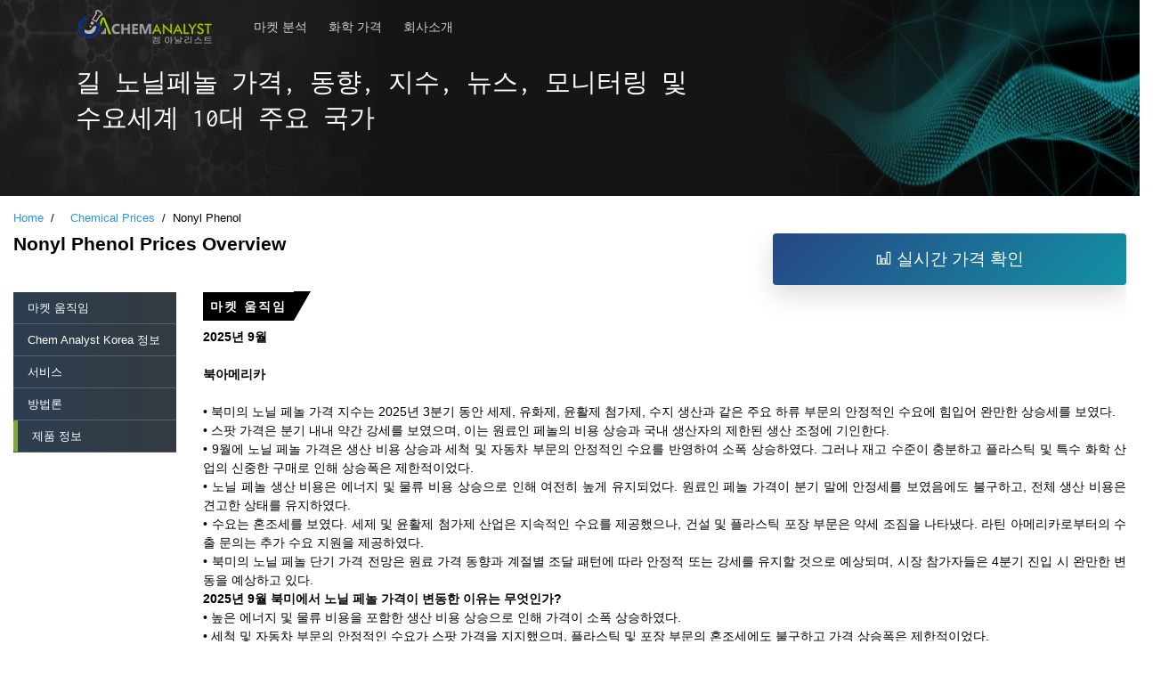

--- FILE ---
content_type: text/html; charset=utf-8
request_url: https://www.analystkorea.com/Pricing-data/nonyl-phenol-2183
body_size: 28987
content:
<!DOCTYPE HTML>
<html lang="ko">
<head>
    <meta charset="utf-8">
    <meta name="viewport" content="width=device-width, initial-scale=1">
    <meta name="msvalidate.01" content="D3EE5203D21DE50BC29AFC896359BE1B" />
    <title>
노닐페놀 가격, 동향, 지수, 뉴스, 모니터링 및 수요
    </title>
    <link rel="canonical" href="https://www.analystkorea.com/Pricing-data/nonyl-phenol-2183" />
    <meta name="robots" content="index, follow" />
    <link href="/images/favicon.ico" rel="icon">
    <meta name="description" content="2025년 3분기 북미 노닐페놀 가격 지수는 소폭 상승세를 보였습니다. 유럽 및 아시아 태평양 지역의 자세한 분석 자료는 별도로 확인하세요." />
    <meta name="keywords" content="노닐페놀 가격, 노닐페놀 시세, 노닐페놀 가격 지수, 노닐페놀 뉴스, 노닐페놀 가격 모니터, 노닐페놀 데이터베이스, 노닐페놀 가격 차트, 노닐페놀 가격 추세, 노닐페놀 시장 수요, 노닐페놀 시장 분석" />

    <link rel="shortcut icon" href="/images/favicon.ico">
    <link href="/css/bootstrap.min.css" rel="stylesheet" />
    <link rel="stylesheet" href="https://maxcdn.icons8.com/fonts/line-awesome/1.1/css/line-awesome-font-awesome.min.css">
    <link rel="stylesheet" href="/css/custom.css" type="text/css" />
    <link href="/css/homeUI/temp.css" rel="stylesheet" />
    <link href="/assets-home/vendor/icofont/icofont.min.css" rel="stylesheet" />
    <link href="/assets-home/css/style.css" rel="stylesheet">
    <link href="/css/application-style.css" rel="stylesheet" />


    
    <link rel="alternate" href="https://www.chemanalyst.com/Pricing-data/nonyl-phenol-1464" hreflang="en" />
    <link rel="alternate" hreflang="ko" href="https://www.analystkorea.com/Pricing-data/nonyl-phenol-2183" />
    <link rel="alternate" hreflang="x-default" href="https://www.chemanalyst.com/Pricing-data/nonyl-phenol-1464" />
    <link rel="alternate"  hreflang="ja" href="https://www.analystjapan.com/Pricing-data/nonyl-phenol-1216" />

    <script type="application/ld+json">
        {
        "context" : "http://schema.org",
        "type" : "Organization",
        "name" : " Chem Analyst Korea",
        "description" : "Chem Analyst Korea는 1200개 이상의 화학 제품에 화학 및 석유 화학 시장 대량 정보, 화학 및 석유 화학 업계 가격을 매주 및 매월 제공합니다.",
        "image":"https://www.analystkorea.com/images/logo.png",
        "alternateName" : "Analyst Korea",
        "telephone" : "+1- (332) 258- 6602 ",
        "email" : " sales@analystkorea.com",
        "address" : {
        "type" : "PostalAddress",
        "streetAddress" : "55 Digital-ro 34-gil, Guro-gu",
        "addressLocality" : " Seoul ",
        "addressCountry" : "Korea",
        "postalCode" : " 08378"
        },
        "url" : "https://www.analystkorea.com/",
        "sameAs" : [
        "https://www.facebook.com/ChemAnalysts/",
        "https://twitter.com/chemanalysts",
        "https://www.linkedin.com/company/chemanalyst/",
        "https://www.pinterest.com/chemanalyst/"
        ]
        }
    </script>
    <!-- Global site tag (gtag.js) - Google Analytics -->
    <script async src="https://www.googletagmanager.com/gtag/js?id=G-YXEBJLFCSJ"></script>
    <script>
          window.dataLayer = window.dataLayer || [];
          function gtag(){dataLayer.push(arguments);}
          gtag('js', new Date());

          gtag('config', 'G-YXEBJLFCSJ');
    </script>
    <meta name="google-site-verification" content="xgNWwVCfBxX_oYPbKUArQx-n7KeJBRIEoAbG1m1CnMI" />
    <!-- Google Tag Manager -->
    <script>
          (function (w, d, s, l, i) {
              w[l] = w[l] || []; w[l].push({
                  'gtm.start':
                  new Date().getTime(), event: 'gtm.js'
              }); var f = d.getElementsByTagName(s)[0],
                  j = d.createElement(s), dl = l != 'dataLayer' ? '&l=' + l : ''; j.async = true; j.src =
                      'https://www.googletagmanager.com/gtm.js?id=' + i + dl; f.parentNode.insertBefore(j, f);
          })(window, document, 'script', 'dataLayer', 'GTM-WLLLDLD');</script>
    <!-- End Google Tag Manager -->
</head>

<body oncontextmenu="return false;">

    <!-- ======= Mobile Menu ======= -->
    <div class="site-mobile-menu site-navbar-target">
        <div class="site-mobile-menu-header">
            <div class="site-mobile-menu-close mt-3">
                <span class="icofont-close js-menu-toggle"></span>
                <p>Welcome To Chem Analyst Korea</p>
            </div>
        </div>
        <div class="site-mobile-menu-body"></div>
    </div>

    <!-- ======= Header ======= -->
    <header class="site-navbar js-sticky-header site-navbar-target">
        <div class="container">
            <div class="row align-items-center">
                <div class="col-6 col-lg-2">
                    <a href="/"><img src="/images/logo.png" alt="Chem Analyst Korea Logo"></a>
                </div>
                <div class="col-12 col-md-10 d-none d-lg-block">
                    <nav class="site-navigation position-relative">
                        <ul id="non_newsandDeals" class="site-menu main-menu js-clone-nav mr-auto d-none d-lg-block">
                            <li><a href="/MarketAnalysis/marketAnalysisDataview" class="nav-link">마켓 분석</a></li>
                            
                            <li><a href="/Pricing/Pricingoverview" class="nav-link">화학 가격</a></li>
                            
                            
                            
                            <li class="has-children non-mobile">
                                <a href="/Analyst/AboutUs" class="nav-link">회사소개 </a>
                                <ul class="dropdown">
                                    <li><a href="/Analyst/AboutUs" class="nav-link">Chem Analyst Korea 정보</a></li>
                                    <li><a href="/Analyst/Contact" class="nav-link">문의하기</a></li>
                                </ul>
                            </li>
                            <li class="non-desktop"><a href="/Analyst/AboutUs" class="nav-link">회사소개 </a></li>
                            <li class="non-desktop"><a href="/Analyst/Contact" class="nav-link">문의하기</a></li>
                            
                        </ul>
                    </nav>
                </div>
                <div class="col-6 d-inline-block d-lg-none ml-md-0 py-3" style="position: relative; top: 3px;">
                    <a href="#" class="burger site-menu-toggle js-menu-toggle" data-toggle="collapse" data-target="#main-navbar">
                        <span></span>
                    </a>
                </div>
            </div>
        </div>
    </header>

    <div id="breadcrumb" class="inner-banner">
        <div class="container">
            <div class="row pricingBreadcrumb">
                <div class="col-md-8 mb-5">
                    <h3>
                        길 노닐페놀 가격, 동향, 지수, 뉴스, 모니터링 및 수요세계 10대 주요 국가
                    </h3>

                </div>
            </div>
        </div>
    </div>

    <main class="bodySection">
        <div class="container-fluid">
                <div class="row">
                    <div class="col-md-12 mb-2 p-0">
                        <ol class="breadcrumbsPricing">
                            <li class="breadcrumb-item"><a href="/Industry/Reportsection">Home</a></li>
                            <li class="breadcrumb-item" aria-current="page"><a href="/Pricing/Pricingoverview"><span class="spacer"></span>Chemical Prices</a></li>
                            <li class="breadcrumb-item">Nonyl Phenol</li>
                        </ol>
                    </div>
                </div>
                <section class="pricingRow" id="strikeRow">
                    <header id="reportHeader" class="js-sticky-header site-navbar-target">
                        <div class="container-fluid">
                            <div class="row align-items-center reportView">

                                <div class="col-12 col-md-2 col-lg-2">
                                    <a href="/ChemAnalyst"><img class="img-fluid" width="150" height="50" src="/images/logo.png" alt="ChemAnalyst Logo"></a>
                                </div>
                                <div class="col-12 col-md-7 col-lg-6 mt-1">
                                    <h2>Nonyl Phenol Prices Overview </h2>
                                </div>
                                <div class="col-12 col-md-3 col-lg-4 mt-1 demoButton">
                                    <a class="btn btn-primary width80 mb-2 btnForMobiledemo" href="/Analyst/PricingForm?Product=Nonyl%20Phenol"> <i class="fa fa-bar-chart" aria-hidden="true"></i> 실시간 가격 확인  </a>
                                </div>
                            </div>
                        </div>
                    </header>
                    <div class="row">
                        <div class="col-md-8">
                            <div class="industry-text">
                                <h1>Nonyl Phenol Prices Overview </h1>
                            </div>
                        </div>
                        <div class="col-md-4 demoButton">
                            <a class="btn btn-primary btn-block width80 mb-2 btnForMobiledemo" href="/Analyst/PricingForm?Product=Nonyl%20Phenol"><i class="fa fa-bar-chart" aria-hidden="true"></i> 실시간 가격 확인  </a>
                        </div>
                        <div class="col-md-12 pricingFeatures">
                            <div class="row">
                                <div class="col-md-2">
                                    <div class="row" id="sidebar">
                                        <div class="col-md-12" id="spy">
                                            <ul class="nav nav-pills flex-column blackbg">
                                                <li class="nav-item"><a class="nav-link active" href="#market-overview">마켓 움직임</a></li>
                                                <li class="nav-item"><a class="nav-link" href="#how-we-can-help">Chem Analyst Korea 정보</a></li>
                                                <li class="nav-item"><a class="nav-link" href="#services">서비스</a></li>
                                                <li class="nav-item"><a class="nav-link" href="#methodology">방법론</a></li>
                                                <li class="nav-item"><a class="nav-link" href="#about">제품 정보</a></li>
                                            </ul>
                                            
                                        </div>

                                    </div>
                                </div>
                                <div class="col-md-10">
                                    <aside class="chemicalDescription" data-spy="scroll" data-target="#spy">
                                        <article id="market-overview">
                                            <h5>마켓 움직임</h5>
                                            <div><div style="text-align: justify;">
	<div>
		<div>
			<div>
				<div>
					<div>
						<div>
							<div>
								<div>
									<div>
										<strong>2025년 9월</strong></div>
									<div>
										<strong><br />
										</strong></div>
									<div>
										<strong>북아메리카<br />
										</strong></div>
									<div>
										 </div>
									<div>
										• 북미의 노닐 페놀 가격 지수는 2025년 3분기 동안 세제, 유화제, 윤활제 첨가제, 수지 생산과 같은 주요 하류 부문의 안정적인 수요에 힘입어 완만한 상승세를 보였다.</div>
									<div>
										• 스팟 가격은 분기 내내 약간 강세를 보였으며, 이는 원료인 페놀의 비용 상승과 국내 생산자의 제한된 생산 조정에 기인한다.</div>
									<div>
										• 9월에 노닐 페놀 가격은 생산 비용 상승과 세척 및 자동차 부문의 안정적인 수요를 반영하여 소폭 상승하였다. 그러나 재고 수준이 충분하고 플라스틱 및 특수 화학 산업의 신중한 구매로 인해 상승폭은 제한적이었다.</div>
									<div>
										• 노닐 페놀 생산 비용은 에너지 및 물류 비용 상승으로 인해 여전히 높게 유지되었다. 원료인 페놀 가격이 분기 말에 안정세를 보였음에도 불구하고, 전체 생산 비용은 견고한 상태를 유지하였다.</div>
									<div>
										• 수요는 혼조세를 보였다. 세제 및 윤활제 첨가제 산업은 지속적인 수요를 제공했으나, 건설 및 플라스틱 포장 부문은 약세 조짐을 나타냈다. 라틴 아메리카로부터의 수출 문의는 추가 수요 지원을 제공하였다.</div>
									<div>
										• 북미의 노닐 페놀 단기 가격 전망은 원료 가격 동향과 계절별 조달 패턴에 따라 안정적 또는 강세를 유지할 것으로 예상되며, 시장 참가자들은 4분기 진입 시 완만한 변동을 예상하고 있다.</div>
									<div>
										<strong>2025년 9월 북미에서 노닐 페놀 가격이 변동한 이유는 무엇인가?</strong></div>
									<div>
										• 높은 에너지 및 물류 비용을 포함한 생산 비용 상승으로 인해 가격이 소폭 상승하였다.</div>
									<div>
										• 세척 및 자동차 부문의 안정적인 수요가 스팟 가격을 지지했으며, 플라스틱 및 포장 부문의 혼조세에도 불구하고 가격 상승폭은 제한적이었다.</div>
									<div>
										• 재고 수준이 적절하게 유지되었으며, 신중한 하류 부문의 구매 행동이 가격 상승 폭을 제한하였다.</div>
									<div>
										 </div>
									<div>
										<strong>아태<br />
										</strong></div>
									<div>
										<strong><br />
										</strong></div>
									<div>
										• 인도에서 노닐 페놀 가격 지수는 피드스톡 비용이 완화됨에 따라 분기별로 7.31% 하락하였다.</div>
									<div>
										• 공식 보고된 바에 따르면, 해당 분기의 평균 노닐 페놀 가격은 약 USD 1595.50/MT였다.</div>
									<div>
										• 노닐 페놀 Spot Price는 비엔의 가용성 향상으로 단기 생산 압력이 감소하면서 분기 동안 완화되었다.</div>
									<div>
										• 노닐 페놀 생산 비용 추세는 페놀과 에너지 투입이 약화됨에 따라 제조 마진이 축소되면서 하락 경향을 보였다.</div>
									<div>
										• 노닐 페놀 수요 전망은 우기 기반 세제 재고 증가와 산업 구매의 신중함이 상쇄되면서 혼조세를 유지하고 있다.</div>
									<div>
										• 터미널 전반의 재고 축적은 노닐 페놀 가격 지수에 압력을 가했으며, 재고 재고 수요의 일부를 제외하고는 상승 제한을 초래하였다.</div>
									<div>
										• 지역 수출업체들은 안정적으로 운영했으며, 외부 주문이 둔화됨에 따라 노닐 페놀 Spot Price에 대한 수출 관련 지원이 약화되었다.</div>
									<div>
										• 단기 노닐 페놀 가격 전망은 공급과 수요의 균형과 안정된 피드스톡 비용이 지속됨에 따라 범위 내 움직임을 예상한다.</div>
									<div>
										<strong>2025년 9월 APAC 지역에서 노닐 페놀 가격이 변동한 이유는 무엇인가?</strong></div>
									<div>
										• 피드스톡 비용이 약화되고 비엔의 가용성이 향상됨에 따라 생산 비용이 절감되어 가격 상승 압력이 크게 완화되었다.</div>
									<div>
										• 계절적 세제 재고 증가가 수요를 지지했지만, 전반적인 산업 및 수출 수요는 둔화된 상태였다.</div>
									<div>
										• 물류 주의, 컨테이너 제약, 지역 포트 위협이 거래 마찰을 야기했으나 공급에는 실질적인 지장을 주지 않았다.</div>
									<div>
										 </div>
									<div>
										<strong>유럽<br />
										</strong></div>
									<div>
										<strong><br />
										</strong></div>
									<div>
										• 유럽의 노닐 페놀 가격 지수는 2025년 3분기 동안 완만하게 하락했으며, 이는 약한 산업 활동과 계면활성제, 세제, 수지, 플라스틱 첨가제와 같은 주요 하류 부문의 수요 둔화를 반영합니다.</div>
									<div>
										• 분기 내내 현물 가격은 아시아로부터의 수입 증가와 유럽 구매자의 신중한 조달 행동에 압력을 받아 약화되었습니다.</div>
									<div>
										• 9월에는 건설 및 소비재 부문의 수요 감소와 공급 가용성 향상, 원료 비용 하락에 힘입어 노닐 페놀 가격이 하락하였습니다.</div>
									<div>
										• 생산 비용 추세는 원료인 페놀 가격 하락과 공급망 효율성 향상으로 일부 완화되었으나, 높은 에너지 비용과 규제 준수 비용이 마진에 계속 부담을 주고 있습니다.</div>
									<div>
										• 수요 전망은 전반적으로 약세를 유지하며, 건설 및 플라스틱 분야의 활동이 제한적이었습니다. 그러나 자동차 및 세정제 부문의 완만한 수요가 일부 지지를 제공하였습니다.</div>
									<div>
										• 유럽에서의 노닐 페놀 단기 가격 전망은 거시경제 불확실성과 하류 부문의 회복 지연으로 인해 제한된 상승 가능성과 함께 지속적인 약세를 시사합니다.</div>
									<div>
										<strong>2025년 9월 유럽에서 노닐 페놀 가격이 변동한 이유는 무엇입니까?</strong></div>
									<div>
										• 건설 및 소비재 부문의 수요 감소와 공급 가용성 향상으로 가격이 하락하였습니다.</div>
									<div>
										• 원료인 페놀 비용 하락과 공급망 효율성 향상이 생산 비용 압박을 완화하였습니다.</div>
									<div>
										• 신중한 조달과 아시아 수입 증가가 산업 활동 약세 속에서 현물 가격을 더욱 약화시켰습니다.</div>
									<div>
										 </div>
									<div>
										<strong>2025년 6월 말 분기</strong></div>
								</div>
								<div>
									<strong><br />
									</strong></div>
								<div>
									<strong>북아메리카<br />
									</strong></div>
								<div>
									 </div>
								<div>
									• 북미 지역의 노닐 페놀 물가 지수는 2025년 2분기까지 완만한 상승세를 보였으며, 이는 특히 피드스톡인 페놀의 원가 상승과 세제 및 윤활제 첨가제 산업의 지속적인 수요에 힘입은 것이었습니다.</div>
								<div>
									• 2025년 4월에는 적절한 재고 수준과 플라스틱 포장 및 특수 화학 부문의 부진한 구매 활동으로 인해 가격이 압박을 받았습니다.</div>
								<div>
									• 2025년 5월에는 페놀 가격 상승에 따른 비용 상승 인플레이션과 국내 생산자의 제한된 생산 조정으로 인해 노닐 페놀 현물 가격가 약간 반등하는 모습을 보였습니다.</div>
								<div>
									• 2025년 6월에는 페놀 가격이 안정적으로 유지되고 물류 제약(컨테이너 부족과 내륙 운송 변동성)으로 인해 노닐 페놀 생산 비용 추세가 계속 상승하면서 가격이 더욱 견고해졌습니다.</div>
								<div>
									• 수요는 분기 내내 안정적이었으며, 노닐 페놀 수요 전망은 계면활성제, 윤활제, 유화제의 하류 소비에 힘입어 지지받았습니다.</div>
								<div>
									<strong>• 2025년 7월 북미 지역에서 가격이 변동한 이유는 무엇입니까?</strong></div>
								<div>
									2025년 7월, 북미 지역의 노닐 페놀 물가 지수는 페놀의 지속적인 원가 압박과 3분기를 앞두고 세제 및 FMCG 부문의 적극적인 재고 확보로 인해 1.0% 상승하였습니다. 컨테이너 가용성의 긴축이 전체 배송 부담을 가중시켜 공급업체들이 가격을 인상하게 만들었습니다.</div>
								<div>
									 </div>
								<div>
									<strong>아태<br />
									</strong></div>
								<div>
									<strong><br />
									</strong></div>
								<div>
									• 아시아, 특히 인도와 중국에서의 노닐 페놀 현물 가격는 2025년 2분기 내내 강한 상승 모멘텀을 경험했으며, 이는 주로 업스트림 비용 상승과 하류 소비의 견고함에 기인한다.</div>
								<div>
									• 2025년 4월에는 과잉 공급, 충분한 항만 용량, 그리고 세제 및 윤활유 부문의 약한 조달로 인해 가격이 4.5% 하락하였다.</div>
								<div>
									• 2025년 5월에는 페놀 비용 상승과 세제 및 플라스틱 포장 제조업체의 완만한 수요 회복으로 인해 1.2%의 가격 상승이 있었다.</div>
								<div>
									• 2025년 6월까지 인도에서 노닐 페놀 물가 지수는 7% 급등했으며, 이는 페놀 가격 상승, 장마철 계절적 세제 소비, 그리고 공급 긴축을 초래한 트레이더 재고 확보에 기인한다.</div>
								<div>
									• 아시아에서 노닐 페놀 수요 전망은 계절적 및 산업적 필요에 따른 유화제, 항산화제, 윤활유 사용 증가로 인해 견고하게 유지되었다.</div>
								<div>
									<strong>• 2025년 7월 아시아에서 가격이 왜 변동했는가?</strong></div>
								<div>
									2025년 7월, 아시아의 노닐 페놀 물가 지수는 1.0% 상승했으며, 이는 업스트림 페놀 가격이 견고하게 유지되고 FMCG, 계면활성제, 윤활유 부문의 수요가 안정적이었기 때문이다. 트레이더들은 3분기 강한 계절적 소비를 예상하며 재고를 계속 확보하여 공급이 더욱 긴축되었다.</div>
								<div>
									 </div>
								<div>
									<strong>유럽<br />
									</strong></div>
								<div>
									<strong><br />
									</strong></div>
								<div>
									• 유럽의 노닐 페놀 가격 지수는 2025년 2분기 동안 제한된 변동성을 보이며 혼조세를 나타냈으며, 이는 안정된 수요와 경제 불확실성 속에서 신중한 조달 패턴에 기인한다.</div>
								<div>
									• 2025년 4월에는 세제 및 폴리머 부문의 주문이 부진하고 아시아로부터의 수입 가능성이 개선되면서 가격이 약간 하락하였다.</div>
								<div>
									• 2025년 5월에는 원료 비용의 소폭 상승을 생산자가 전가하면서 공급이 안정적으로 유지되어 평탄하거나 약간 긍정적인 추세를 보였다.</div>
								<div>
									• 2025년 6월에는 페놀 가격 상승과 여름철 세정제 및 윤활유 수요로 인해 가격이 소폭 상승하였다.</div>
								<div>
									• 유럽의 노닐 페놀 수요 전망은 항산화제 및 윤활제 첨가제 부문에서 일관성을 유지했으나, 적극적인 재고 확보는 크게 이루어지지 않았다.</div>
								<div>
									<strong>• 2025년 7월 유럽에서 가격이 변동한 이유는 무엇인가?</strong></div>
								<div>
									2025년 7월, 유럽의 노닐 페놀 가격 지수는 계절적 세제 수요, 견고한 페놀 투입 비용, 그리고 다가오는 3분기 소비 급증에 대비한 유통업체들의 신중한 재고 확보로 인해 0.8% 상승하였다.</div>
								<div>
									 </div>
							</div>
							<div>
								<strong>2025년 3월까지</strong></div>
							<div>
								<strong><br />
								</strong></div>
							<div>
								<strong>북미</strong></div>
							<div>
								 </div>
							<div>
								2025년 1분기 동안 북미 지역의 노닐페놀가격은 수요 기반 약화와 안정적인 생산 비용에 의해 점진적인 하락세를 보였습니다. 1월에는 시장 활동이 다소 침체되었으나, 공급 수준이 충분하고 국내 제조 설비의 운영이 안정적으로 유지되어 비교적 균형을 이루었습니다. 그러나 2월과 3월에는 세제, 윤활유 첨가제, 플라스틱 안정제 등 다운스트림 분야의 소비 패턴이 약화되면서 시장 심리에 부담을 주기 시작했습니다.</div>
							<div>
								 </div>
							<div>
								<strong>아시아 태평양</strong></div>
							<div>
								<strong><br />
								</strong></div>
							<div>
								2025년 1분기 아시아 지역의 노닐페놀가격은 하락세를 보였으며, 이는 지속적인 공급과 수요 기반 약세 속에서 누적적인 하락을 기록한 것이다. 1월 초에는 공급망의 균형, 안정적인 국내 생산, 건설 활동과 연계된 에폭시 수지(epoxy resin) 부문의 견고한 수요에 힘입어 가격이 안정적으로 유지되었다. 그러나 분기가 진행됨에 따라 이러한 모멘텀은 둔화되었다. 2월에는 원료인 페놀(phenol) 가격 하락과 하류 소비 부진, 특히 코팅 및 건설 부문에서의 수요 감소로 인해 가격이 5.5% 급락하였다. 물류 개선과 원활한 수입 흐름으로 시장은 공급 과잉 상태에 접어들었고, 구매자들의 신중한 조달 전략은 대량 구매를 더욱 위축시켰다. 3월에는 재고 수준이 충분히 유지되고 운임이 하락하여 수입 경쟁력이 강화됨에 따라 가격이 추가로 2.5% 하락하였다. 그러나 세제(detergents), 유화제(emulsifiers), 윤활유 첨가제(lubricant additives) 등에 대한 수요는 보수적인 산업 활동과 지속적인 재고 조정 추세로 인해 여전히 부진하였다. 전반적으로, 아시아 노닐페놀 시장은 2025년 1분기를 원자재 가격 하락, 견고한 공급망, 그리고 최종 수요 약세가 복합적으로 작용한 결과, 가격이 크게 하락한 채 마감하였다. 하류 산업의 소비가 다음 분기에 크게 증가하지 않는 한, 시장 전망은 여전히 약세로 남아 있다.</div>
							<div>
								 </div>
							<div>
								<strong>유럽</strong></div>
							<div>
								 </div>
							<div>
								2025년 1분기 동안 유럽의 노닐페놀가격은 완만한 하락세를 보였으며, 이는 부진한 다운스트림 수요와 안정적인 원자재 가용성을 반영한 결과였다. 1월에는 공급망이 균형을 이루고 생산이 꾸준히 유지되었으며, 특히 원료인 페놀(phenol) 가격이 약세를 보이면서 시장은 안정적으로 출발했다. 그러나 2월과 3월에 접어들면서 세제, 윤활유 첨가제, 유화제 등 주요 최종 용도 부문의 수요가 미온적인 가운데 가격이 하락세로 전환되었다. 풍부한 재고와 구매자들의 신중한 조달 전략이 맞물리면서 현물 시장의 거래 활동도 제한적이었다. 코팅제 및 플라스틱 첨가제 부문, 특히 tris(4-nonyl-phenyl) phosphite(TNPP)에 대한 수요 역시 제조업 생산 감소와 지역 내 거시경제적 불확실성으로 인해 위축된 상태를 유지했다. 또한, 국내 생산과 수입 모두 중단 없이 지속되어 공급 측면에서 특별한 제약은 보고되지 않았다. 서유럽 전역의 산업 활동 약화와 건설 부문의 침체 역시 출하량에 부정적인 영향을 미치며 시장 심리를 더욱 위축시켰다. 이에 따라, 분기 후반부로 갈수록 지역 내 공급업체들은 경쟁력 유지를 위해 가격 인하를 단행할 수밖에 없었다. 전반적으로 2025년 1분기 유럽의 노닐페놀 가격은 공급 과잉과 여러 응용 분야에서 지속적으로 약세를 보인 다운스트림 수요에 의해 완만하지만 꾸준한 하락세를 기록했다.</div>
							<div>
								 </div>
						</div>
						<div>
							<strong>2024년 12월 말 분기</strong></div>
						<div>
							<strong><br />
							</strong></div>
						<div>
							<strong>북미</strong></div>
						<div>
							 </div>
						<div>
							2024년 4분기 북미 노닐 페놀 가격은 수요 패턴, 공급 역학, 광범위한 경제 영향에 따라 완만한 변동이 있었습니다. 분기 초반에는 코팅 및 퍼스널 케어와 같은 주요 부문의 꾸준한 수요에 힘입어 가격이 안정세를 유지했습니다. 계절적으로 장식용 페인트와 계면활성제와 같은 기타 용도에 대한 수요가 증가하면서 원자재 비용의 지속적인 변동성에도 불구하고 어느 정도 가격 안정성을 제공했습니다.</div>
						<div>
							 </div>
						<div>
							그러나 분기가 진행되면서 업스트림 비용의 변동과 계면활성제 및 수지와 같은 산업의 수요 약화로 인해 가격 상승 압력이 발생했습니다. 특히 높은 인플레이션과 이자율의 영향 등 경제적 불확실성으로 인해 다운스트림 구매자들의 신중한 구매 행동이 이어지면서 4분기 후반에 가격 하락에 기여했습니다. 또한 구매자의 재입고가 제한되면서 수요에 영향을 미쳐 가격 하락 추세가 이어졌습니다.</div>
						<div>
							 </div>
						<div>
							물류 차질과 운임 비용 변동도 공급망에 복잡성을 더했지만, 지역 생산은 안정적으로 유지되었습니다. 12월이 되자 연말 시즌이 다가오고 수요가 약화되면서 노닐 페놀 가격은 하락 압력에 직면했습니다. 이러한 어려움에도 불구하고 시장은 균형을 유지했으며, 수요와 공급 변동으로 인해 분기 말까지 가격 추세가 상대적으로 억제되었습니다. 전반적으로 2024년 4분기는 북미 노닐 페놀 시장이 초기 안정세를 보이다가 연말로 갈수록 수요가 약화되고 가격이 조정되는 등 신중한 모습을 보였습니다.</div>
						<div>
							 </div>
						<div>
							<strong>아시아</strong></div>
						<div>
							<strong><br />
							</strong></div>
						<div>
							2024년 4분기 아시아 태평양 지역의 노닐 페놀 가격 동향은 공급 측면의 조정과 다운스트림 부문의 수요 변동이 복합적으로 반영된 결과입니다. 분기 초반에는 특히 10월에 운송 부문의 견조한 수요에 힘입어 가격이 다소 상승세를 보였습니다. 연말연시 운송 활동 증가로 인한 휘발유 소비 증가가 노닐 페놀 가격 상승에 기여했습니다. 또한 물류 조정과 자와할랄 네루 항의 컨테이너 물동량 증가가 수입을 지원하여 운송 능력을 강화하고 가격을 지지했습니다. 그러나 분기가 진행됨에 따라 경기 둔화와 코팅, 계면활성제, 수지 부문의 수요 약화로 인해 가격이 약세를 보였습니다. 11월에는 원유 및 페놀과 같은 업스트림 비용 하락으로 인해 가격이 하락했습니다. 산업용 애플리케이션의 수요 둔화와 글로벌 무역 차질이 가격 하락에 영향을 미쳤습니다. 12월에는 코팅 부문의 수요 부진이 지속되면서 노닐 페놀 가격이 하락하는 등 추가적인 가격 조정이 이루어졌습니다. 건설 및 산업 활동의 꾸준한 성장에도 불구하고 제한된 재입고와 원자재 비용 변동이 가격 하방 압력을 가했습니다. 전반적으로 노닐 페놀 가격은 경제 및 공급망의 어려움으로 인한 신중한 시장 분위기를 반영하여 완만한 하락세로 마감했습니다.</div>
						<div>
							 </div>
						<div>
							<strong>유럽</strong></div>
						<div>
							 </div>
						<div>
							2024년 4분기 유럽 노닐 페놀의 가격 추세는 수요 변동과 공급망 압력에 의해 형성된 경로를 따랐습니다. 분기 초반에는 노닐 페놀에 대한 꾸준한 수요가 있었으며, 특히 이 화학 물질의 주요 소비처인 퍼스널 케어 부문의 지속적인 수요에 힘입어 가격이 상승했습니다. 휴가철과 판촉 행사로 인해 퍼스널 케어 제품에 대한 수요가 증가하여 가격 안정성을 뒷받침했습니다. 그러나 분기가 진행되면서 인플레이션과 에너지 가격 상승 등 경제적 어려움으로 인해 더욱 신중한 구매 환경이 조성되었습니다. 노닐 페놀의 주요 소비처인 퍼스널 케어 업계는 보다 예산에 민감한 제품으로 전환하면서 프리미엄 제형에 대한 수요가 약화되었습니다. 이러한 변화는 기업들이 소비자 정서에 적응하면서 가격을 조정하는 결과를 가져왔습니다. 또한 인플레이션 압력으로 인한 원자재 및 포장 비용 상승으로 일부 제품 라인의 가격이 인상되었습니다. 이러한 어려움에도 불구하고 분기 후반에 일부 공급망 차질이 관찰되었지만, 안정적인 공급 역학은 상대적인 가격 안정성을 유지하는 데 도움이 되었습니다. 12월에는 소매 성장 둔화와 경제 불확실성이 노닐 페놀의 가격 압박 요인으로 작용했습니다. 전반적으로 2024년 4분기 유럽 노닐 페놀 가격은 계절적 수요가 경기 역풍을 상쇄하면서 혼합된 추세를 보였습니다.</div>
						<div>
							 </div>
					</div>
					<div>
						<strong>2024년 9월 말 분기</strong></div>
					<div>
						<strong><br />
						</strong></div>
					<div>
						<strong>북아메리카</strong></div>
					<div>
						 </div>
					<div>
						2024년 3분기에 북미의 노닐페놀 가격은 현저한 상승세를 보였으며, 특히 가장 큰 변동이 관찰된 미국에서 그러했습니다. 이러한 가격 상승 추세는 주로 노닐페놀 에톡실레이트 시장의 수급 불균형으로 인해 발생했습니다. 세제 및 계면활성제와 같은 주요 하류 부문의 수요는 적당한 수준을 유지했지만, 운영상의 어려움과 용량 미달 시설 활용으로 인해 생산 수준이 제한되었습니다. 상류 페놀의 가용성은 지속적인 생산을 지원했지만, 특히 석유 생산 감소와 관련된 공급망 중단이 시장에 더 큰 영향을 미쳤습니다. 석유 부문의 허리케인과 유지 관리 활동으로 인해 원유 생산량이 감소했고, 이는 노닐페놀을 포함한 석유화학 시장에 연쇄 효과를 미쳤습니다. 이러한 역동성은 국제 에너지 기구(IEA)가 보고한 바와 같이 세계 석유 생산량이 0.7% 감소하면서 더욱 악화되었으며, OPEC의 생산량은 하루 650,000배럴 감소했습니다. 이러한 공급 제약과 적당한 수요가 합쳐져 ​​2024년 3분기 내내 노닐 페놀 가격이 꾸준히 상승했습니다.</div>
					<div>
						 </div>
					<div>
						<strong>유럽</strong></div>
					<div>
						 </div>
					<div>
						2024년 3분기에 유럽의 노닐 페놀 가격 전망, 특히 노닐 에톡실레이트 부문은 상당한 상승 추세를 보였으며, 독일은 가장 두드러진 변동을 보였습니다. 여러 가지 상호 연관된 요인이 이러한 가격 환경에 영향을 미쳤습니다. 원유 가격의 지속적인 상승은 노닐 페놀의 제조 비용에 상당한 영향을 미쳐 전반적인 가격 상승에 기여했습니다. 이러한 급등은 완제품의 공급 제한과 세척 부문의 강력한 수요로 인해 더욱 심화되어 가격에 추가적인 압박을 가했습니다. 다가오는 휴일 시즌과 제조 활동 감소를 포함한 계절적 영향도 가격 역학을 형성하는 데 중요한 역할을 했습니다. 이 시장의 핵심 플레이어인 독일은 분기 내내 상당한 가격 변동을 경험했습니다. 분기 종료 시 하류 산업의 수요가 안정화되고 지속적인 공급망 중단과 생산 속도 감소가 결합되어 공급 부족이 발생하여 가격이 더욱 상승했습니다. 이러한 가격 압박에도 불구하고 유로존의 제조 부문은 분기 말에 수축하여 노닐 페놀과 그 파생 상품에 대한 미래 수요에 영향을 미칠 수 있는 광범위한 경제적 어려움을 나타냈습니다. 제조업체가 이러한 변동하는 상황을 헤쳐 나가는 동안 시장 감정은 신중하게 낙관적이었으며, 변화하는 공급 및 수요 역학에 적응하는 데 중점을 두었습니다.</div>
					<div>
						 </div>
					<div>
						<strong>아시아 태평양</strong></div>
					<div>
						<strong><br />
						</strong></div>
					<div>
						2024년 3분기에 아시아 노닐페놀 시장은 가격이 꾸준히 상승했으며, 이는 주로 개인 관리 및 세제의 주요 응용 분야인 노닐페놀 에톡실레이트 산업을 포함한 하류 부문의 꾸준한 수요에 의해 주도되었습니다. 중국은 가격이 가장 큰 상승 추세를 보인 초점으로 부상했습니다. 인도에서 노닐페놀 시장 역학은 적당한 수요에 힘입어 안정적이었지만, 몬순과 같은 계절적 요인이 소비에 약간의 영향을 미쳤습니다. 인도의 노닐페놀 가격은 이전 분기 대비 2.1% 상승했으며, 분기 말 가격은 2015달러/MT CFR JNPT로 기록되었습니다. 전반적으로 공급망 안정성, 특히 페놀과 같은 상류 원자재의 가용성은 중단 없는 생산을 가능하게 했고 이 지역 전체의 가격 모멘텀에 기여했습니다. 그러나 이 분기 동안 주목할 만한 혼란에는 항구 혼잡과 노동 파업이 포함되어 공급망에 영향을 미쳤습니다. 여기에는 Mundra 항구 혼잡과 항구 및 부두 노동자의 단식 파업이 포함됩니다. 전반적으로 공급 측은 분기 내내 노닐 페놀 가격에 적당한 지원을 제공했습니다. OPEC 바스켓 원유 가격은 2024년 9월에 하락하여 배럴당 73.59달러로 평가되어 노닐 페놀 상류 비용에 더욱 영향을 미쳤습니다.</div>
					<div>
						 </div>
				</div>
				<div>
					<strong>2024년 6월 말 분기</strong></div>
				<div>
					<strong><br />
					</strong></div>
				<div>
					<strong>북아메리카</strong></div>
				<div>
					 </div>
				<div>
					2024년 2분기에 북미의 노닐페놀 시장은 특히 분기 후반에 눈에 띄는 안정성을 보였습니다. 이러한 안정성은 가격 지형을 형성하는 여러 가지 중요한 요인의 영향을 받았습니다. 균형 잡힌 수요와 공급망은 이 기간 동안 가격 안정성을 유지하는 데 중요한 역할을 했습니다. 주요 하류 부문인 계면활성제 산업은 적당한 수요를 보였으며, 노닐페놀 가격의 균형에 기여했습니다. 대서양 허리케인 시즌과 같은 예상되는 계절적 변동으로 인해 하류 시장 참여자들은 신중한 조달 전략을 채택하여 잠재적 혼란에 대비하여 재고를 적절히 확보했습니다.</div>
				<div>
					 </div>
				<div>
					이 기간 동안 가장 두드러진 가격 활동을 경험한 미국에서 노닐페놀 가격은 근본적으로 안정을 유지했습니다. 이러한 안정성은 긍정적이거나 부정적인 변동성이 아니라 균형 잡힌 수급 역학과 신중한 재고 관리로 유지되는 균형을 나타내는 시장의 균형 잡힌 감정을 반영했습니다.</div>
				<div>
					 </div>
				<div>
					허리케인 베릴은 2024년 6월 미국에서 산업 생산을 중단시켰고, 홍수는 석유 산업의 하류 수요를 더욱 혼란스럽게 했습니다. 미국산 노닐 페놀의 수입은 북미 시장에서 인기를 얻었는데, 미국 생산자들이 이 분기 동안 국내 공급 감소와 높은 현지 가격으로 인해 강세를 유지했기 때문입니다.</div>
				<div>
					 </div>
				<div>
					<strong>유럽</strong></div>
				<div>
					<strong><br />
					</strong></div>
				<div>
					2024년 2분기에 유럽의 노닐페놀 시장은 공급 제약, 생산 비용 상승, 원료 가격 변동으로 인해 지속적이면서도 적당한 상승 추세를 보였습니다. 제조업체의 공급망 중단과 전략적 생산 감축으로 인해 재료의 부족이 심화되었습니다. 또한 운영 비용 증가와 계면활성제 부문의 안정적인 수요가 합쳐져 ​​노닐페놀 가격 환경이 상승했습니다. 독일에서 시장은 이 지역 내에서 가장 두드러진 가격 변화를 경험했습니다. 계절적 요인이 중요한 역할을 했으며, 계면활성제 부문의 수요 증가는 일반적인 계절 주기와 일치했습니다. 이러한 점진적이면서도 일관된 상승은 균형 잡힌 시장 상황을 반영했으며, 수요 개선이 제한적인 공급과 함께 이루어져 안정적이고 긍정적인 가격 환경이 조성되었습니다. 2024년 2분기 말까지 노닐페놀 가격은 분기 상승 추세의 꾸준한 정점을 기록하여 기본 변동성에도 불구하고 긍정적인 가격 모멘텀을 확인했습니다. 또한, 2024년 6월 노동자 파업으로 항구 운영이 영향을 받아 함부르크, 브레멘, 브레머하펜, 브레이크, 엠덴 등의 항구에 영향을 미쳤습니다. 단체 협약에 대한 분쟁으로 인해 독일 컨테이너 항구에서 파업이 발생하여 함부르크 항구에서 4차 협상이 시작되기 전 2일간 활동이 중단되었습니다. 파업은 나중에 빌헬름스하펜, 브레멘, 엠덴에 영향을 미쳐 컨테이너 터미널에서 운영이 중단되었습니다. 장기 파업으로 인해 8월에 함부르크와 브레머하펜 항구의 운영이 지연되어 특히 자동차 및 기계 부문에서 독일 수출에 심각한 영향을 미칠 수 있습니다.</div>
				<div>
					 </div>
				<div>
					<strong>아시아 태평양</strong></div>
				<div>
					<strong><br />
					</strong></div>
				<div>
					2024년 6월로 끝나는 분기에 아시아의 노닐 페놀 가격은 다운스트림 시장의 변동이 없고 장마철로 인한 계면활성제 부문의 수요 중단으로 인해 소폭 급등세를 유지했습니다. 2024년 4월, 다운스트림 계면활성제 부문의 활동 증가와 낮은 재고 수준으로 인해 시장의 노닐 페놀 가격이 급등했습니다. 인도의 현재 다운스트림 부문은 지난 10년 동안 목격된 가장 유리한 조건을 반영하여 전국 주택 구매자와 투자자의 신뢰를 높이고 계절적 성향의 증가로 인해 계면활성제 산업의 생산량이 증가했습니다. 게다가 수요가 지속적으로 공급을 앞질러 새로운 재고가 시장에 들어올 때마다 노닐페놀 가격이 상승할 것임을 시사했습니다. 그러나 2024년 5월과 6월에 노닐 페놀 시장은 다운스트림 수요가 변하지 않고 지역 공급이 증가함에 따라 가격 하락 추세를 경험했습니다. 계면활성제 부문과 기타 1차 다운스트림 산업은 생산 활동 감소와 계절적 소강으로 인해 재고에 대한 관심이 거의 없었습니다. 가격 하락 시 구매와 기존 재고 관리에 초점을 맞춘 시장 전략. 중국 바이어들이 국내 재고 보충과 조기 주문 체결에 집중하는 등 수출 시장은 여전히 ​​침체된 모습을 보였습니다. 분기가 마무리되면서 인도의 노닐 페놀 CFR JNPT 가격은 USD 163380/MT로 2024년 2분기 말의 부정적인 가격 환경을 강조했습니다.</div>
				<div>
					 </div>
			</div>
			<div>
				<b>2024년 3월로 끝나는 분기</b></div>
			<div>
				 </div>
			<div>
				<strong>APAC</strong></div>
			<div>
				 </div>
			<div>
				2024년 1분기는 APAC 지역의 노닐페놀 가격이 혼합된 기간이었습니다. 전반적으로 시장 가격은 다양한 요인의 영향을 받아 긍정적인 추세와 부정적인 추세가 모두 나타났습니다. 가장 큰 가격 변동을 겪은 인도의 경우 지난해 같은 분기에 비해 가격이 눈에 띄게 상승했다. 인도의 가격 변동에는 여러 요인이 영향을 미쳤습니다. 주요 수출국의 생산량 감소가 수입에 영향을 미치면서 제한된 지역 공급과 재고 부족으로 인해 가격이 상승했습니다. 또한, 홍해의 지속적인 상황으로 인해 화물 이동이 지연되면서 비용이 증가하고 재고 가용성이 낮아졌습니다. 판매자들은 이러한 제한된 공급과 지역 공급업체로부터의 낮은 수입에 대응하여 가격을 인상했습니다. 전반적인 추세로 볼 때, 시장은 공급이 적고 수요가 적당한 등 강세를 보였습니다. 다운스트림 주문이 제한되어 공급 중단과 부족한 재고 가용성으로 인해 가격이 더욱 상승했습니다. 그러나 다운스트림 제조 산업의 생산 속도가 향상되면서 수요는 적당했습니다. 분기 내 가격 변동을 살펴보면 인도의 노닐페놀 가격이 8.4% 상승했습니다. 분기말 가격은 INR 169660/MT였습니다. 주목할 점은 분기 전반기와 후반기 가격 차이가 크지 않았다는 점이다. 결론적으로, APAC 지역, 특히 인도의 노닐 페놀 가격 환경은 전반적으로 긍정적이며 작년 같은 분기에 비해 가격이 상승했습니다. 제한된 공급, 낮은 수입, 부족한 재고 가용성으로 인해 적당한 수요에도 불구하고 가격이 상승했습니다.</div>
			<div>
				 </div>
			<div>
				<strong>북아메리카</strong></div>
			<div>
				 </div>
			<div>
				2024년 1분기 동안 북미 노닐페놀 시장은 지속적인 가격 상승 추세를 경험했습니다. 시장은 제한된 재고와 적당한 수요로 인해 강세를 유지했습니다. 그러나 업계는 계속되는 홍해 지역의 혼란으로 인해 물류 차질, 운임 상승 등의 어려움에 직면했습니다. 볼티모어를 통한 운송 공급 경로의 잠재적인 중단을 해결하기 위한 노력에는 필라델피아와 같은 인근 지역의 저장 용량 확장이 포함되었습니다. 그럼에도 불구하고 사소한 물류 문제라도 해당 지역의 가격에 영향을 미칠 수 있습니다. 볼티모어 항의 폐쇄는 유럽의 생산 속도 증가와 동시에 발생하여 잠재적으로 미국 동부 해안으로 향할 수 있는 잉여 노닐 페놀이 발생하게 되었습니다. 미국 북동부 탱크의 낮은 재고 수준에 대한 우려는 지속되었지만 최근 약간의 개선이 이루어지면서 공급 및 물류가 더 나은 지역에 비해 더 일관된 가격 인상이 가능해졌습니다. 이러한 추세는 주로 제한된 생산량과 다운스트림 부문의 수요 증가에 의해 주도되었습니다. 이러한 어려움에도 불구하고 2024년 1분기에는 공장 가동 중단이 보고되지 않았습니다.</div>
			<div>
				 </div>
			<div>
				<strong>유럽</strong></div>
			<div>
				 </div>
			<div>
				유럽의 노닐 페놀 시장은 업계에 영향을 미치는 다양한 요인으로 인해 2024년 1분기에 어려운 1분기에 직면했습니다. 지역 시장에서는 다운스트림 화학 산업 수요 증가와 공급 제한으로 인해 가격이 급등했습니다. 2024년 3월로 끝나는 분기 동안 유럽 시장의 가격 상승은 적당한 수요와 공급업체 부족을 반영했습니다. 홍해 혼란과 관련된 물류 중단을 포함하여 유럽 공급망이 직면한 문제는 현재 노닐 페놀 가격 추세에 영향을 미쳤습니다. 공급 차질로 인해 다운스트림 생산 속도가 감소함에 따라 시장 참여자들은 추가 변화에 대해 신중한 입장을 취하게 되었습니다. 건설 활동이 둔화되는 가운데 낮은 수요 펀더멘털에도 불구하고 지역 시장의 제한된 공급이 눈에 띕니다. 글로벌 원유 가격은 실물 시장 축소, OPEC+ 감산 연장, 지정학적 긴장 등의 요인으로 인해 배럴당 87달러를 넘어 급등했습니다. 그러나 독일 시장의 가격은 분기 중반의 투입 비용 상승으로 인해 수요-공급 격차가 줄어들고 재고 가용성이 제한되는 등 정체 상태를 유지했습니다. 2024년 3월 부활절 연휴가 다가오면서 공급 우려가 나타났습니다. 특히 부활절 연휴로 인해 13주차와 14주차에 폐쇄될 독일 항구에 초점을 맞췄습니다.</div>
		</div>
		<div>
			 </div>
		<div>
			<strong>2023년 12월에 끝나는 분기 동안</strong></div>
		<div>
			<strong><br />
			</strong></div>
		<div>
			<strong>북아메리카</strong></div>
		<div>
			 </div>
		<div>
			북미 지역의 2023년 4분기 노닐페놀 가격은 비교적 안정적이었습니다. 한편, 미국 노닐페놀 시장 상황은 2023년 12월 동안 균형을 유지했고, 가격은 에톡실레이트와 계면활성제 하류 산업의 구매 심리에 뚜렷한 변화가 없는 등 정체를 겪었습니다. </div>
		<div>
			 </div>
		<div>
			노닐페놀 구매자들은 다운스트림 시장이 물류 등 다양한 요인과 생산률 저해로 어려움을 겪자 추가적인 가격 할인을 기대하며 구매 활동을 중단했습니다. 분석 결과 미국 노닐페놀의 수출 가격은 12월 중순 변동이 없었고 2024년 1월 불확실한 다운스트림 시장의 역동성에도 영향을 받을 가능성이 높은 것으로 나타났습니다. </div>
		<div>
			 </div>
		<div>
			공급 측면에서 볼 때, 화물 시장은 지난 몇 달 동안 주요 국제 수로의 혼잡으로 인해 운송 비용이 상승하고 운송 항해 시간이 연장되었습니다. 중요한 파나마 운하 노선은 낮은 수위의 영향을 받아 2023년 12월까지 분기 동안 선박 선체 초안에 대한 제한과 운송량 감소로 이어졌습니다.</div>
		<div>
			 </div>
		<div>
			<strong>APAC</strong></div>
		<div>
			 </div>
		<div>
			2023년 4분기 중 APAC 지역에서 노닐페놀 시장은 몇 가지 도전에 직면했습니다. 시장에 영향을 미치는 요인은 제한된 재고 가용성으로 인해 상반기 가격 상승을 이끌었습니다. 또한 아시아 시장에서 노닐페놀 가격은 2023년 12월 중순 다운스트림 시장 상황이 회복 기미를 보이지 않아 남하했습니다. 아시아에서는 다운스트림 계면활성제 산업의 수요가 개선되지 않고 생산자들이 연말 재고 감소 기간에 마진을 유지하기 위해 생산률을 제한하면서 2023년 12월 노닐페놀 가격이 비교적 안정적인 추세를 보였습니다. 한편, 아시아 에톡실레이트 시장에서는 계면활성제 공급망 상황과 유사하게 수요가 약화되는 경향이 있었습니다. 공급업체 재고가 증가하면서 연말이 다가오면서 일부 저가 거래가 가능해졌습니다. 이러한 수요 관련 요인으로 인해 아시아 시장에서 노닐페놀 플레이어의 수익률은 2023년 12월 동안 압박을 받고 있었습니다.</div>
		<div>
			 </div>
		<div>
			<strong>유럽</strong></div>
		<div>
			 </div>
		<div>
			2023년 4분기 유럽 시장의 노닐페놀 가격은 다운스트림 수요 모멘텀이 둔화되면서 하락세를 보였습니다. 유럽의 무역업자와 제조업자들은 주로 다운스트림 계면활성제 산업의 수요 감소를 우려했고, 이로 인해 분기 말로 갈수록 운임 차질이 우려됨에도 불구하고 가격 변동이 크지 않았습니다. 한 생산자는 수입품의 운송 시간이 길어진 점도 주목할 만한 요인으로 지적했습니다. 또한 충분한 재고가 있는지 여부도 가격에 부정적인 영향을 미쳤습니다. 독일은 2023년 한 해 동안 대부분 약세를 보인 후 가장 큰 폭의 가격 변동을 보였습니다. 수입 시장의 경쟁 압력을 감안할 때, 생산자와 무역업자의 이익률을 보호하기 위한 전략으로 가동률을 낮추려는 노력은 효과가 없는 것으로 나타났습니다. 노닐페놀은 2023년 4분기에도 낮은 수요로 인해 생산량 감소에도 불구하고 공급에 어려움을 겪었습니다. 결론적으로 이 지역의 노닐페놀 시장은 안정적인 수요, 중간에서 낮은 공급을 목격했습니다. 유럽 다운스트림 시장은 공급 관련 가격 변동 요인에 무게를 두고 전 분기 대비 소폭 하락하며 구매 자신감이 안정적임을 보여주었습니다.</div>
		<div>
			 </div>
	</div>
	<div>
		<strong>2023년 6월에 끝나는 분기의 경우</strong></div>
	<div>
		 </div>
	<div>
		<strong>북미:</strong></div>
	<div>
		 </div>
	<div>
		북미 시장은 2023년 2분기 내내 노닐페놀 가격이 약세를 보였습니다. 이는 상류 원유와 페놀 가격 하락의 영향이 컸습니다. 페놀 시장 또한 원유 가격 하락과 하류 고무 및 아디픽산 산업의 낮은 수요로 인해 가치가 하락하는 것으로 기록되었습니다. 또한 윤활 및 세탁 및 식기 세제의 수요도 저조한 것으로 기록되었는데, 이는 윤활 산업용 캐스터 오일과 계면활성제용 노닐페놀 에톡실레이트의 가격 하락으로 입증되었습니다. 최적의 재고 공급은 걸프 해안의 항만 혼잡 완화와 더불어 원유 처리 공장의 최적 운영으로 나타났습니다. 낮은 수요는 윤활유 가격 하락과 함께 계면활성제 산업용 노닐페놀 에톡실레이트의 하류 수요 가격 하락으로 입증되었습니다. 또한 하류 고무 및 아디픽산 산업의 페놀 수요가 낮아 페놀 가격이 하락한 것도 노닐페놀 가격 하락에 기여했습니다.</div>
	<div>
		 </div>
	<div>
		<strong>APAC:</strong></div>
	<div>
		 </div>
	<div>
		노닐페놀 가격은 2023년 2분기 내내 약세를 보이며 아시아 시장에서 거의 6%의 하락을 기록했습니다. 원유 가격 하락으로 인해 아시아에서 석유화학 산업이 회복되었음에도 불구하고 약 5%를 기록한 지속적인 인플레이션이 최종 소비자의 구매 심리를 억제하면서 하류 계면활성제 산업의 수요가 저조한 것으로 기록되었습니다. 또한 세계 경제에 대한 침체된 전망이 국제 시장에서의 구매 활동을 제한하면서 국제 수출의 제안도 암울해 보였습니다. 최적의 생산 수준과 대조적인 낮은 수요는 유통업체들이 활용도가 낮은 대량의 재고를 완화하기 위해 과도한 재고를 협상 가능한 가격에 판매할 수밖에 없게 함으로써 상품의 이익률과 가격을 더욱 하락시켰습니다. 생산 비용 완화로 인한 페놀 가격의 하락도 상품 가격 하락에 기여했습니다. 2023년 2분기 말 노닐페놀의 최종 가격은 2590달러/MT Ex-Mumbai로 기록되었습니다.</div>
	<div>
		 </div>
	<div>
		<strong>유럽</strong></div>
	<div>
		 </div>
	<div>
		노닐페놀에 대한 유럽 시장 상황은 원유 가격 하락으로 인한 페놀 가격 하락으로 인해 약세를 보였습니다. 하류 윤활유 산업의 수요 약세도 원유 가격 하락에 큰 기여를 했습니다. 세제 산업의 강력한 수요가 기록되었음에도 불구하고 노닐페놀 에톡실레이트 비용 상승 외에는 노닐페놀 가격에 영향을 미치지 못했습니다. 2023년 2분기 PMI가 45에서 38로 감소하는 등 유럽 경제의 회복 부진으로 구매 활동이 제한되면서 국제 시장의 제안도 암울해 보였습니다. 공급 I 지역은 일부 항구에서 임금 인상을 위한 노동 파업이 기록되었지만 페놀 가격 하락이 최적의 생산률을 보장함에 따라 정상으로 기록되었습니다. 그러나 전반적인 수요는 하류 세제 산업의 좋은 수요에도 불구하고 부진했습니다. 생산된 초과 재고는 더 낮은 이윤 마진으로 판매되어 가격이 더 하락했습니다.</div>
</div>
<div style="text-align: justify;">
	 </div>
<div style="text-align: justify;">
	<strong>2022</strong><strong>년</strong><strong> 9</strong><strong>월</strong><strong>종료</strong><strong>분기의</strong><strong>경우</strong><b> </b></div>
<div style="text-align: justify;">
	 </div>
<div style="text-align: justify;">
	<b>북아메리카</b></div>
<div style="text-align: justify;">
	 </div>
<div style="text-align: justify;">
	업스트림 비용 증가로 인해 2022년 3분기 북미 시장에서 노닐 페놀 가격이 꾸준히 상승했습니다. 노닐 페놀을 생성하는 데 필요한 원료인 페놀의 비용이 분기 내내 증가하면서 노닐 페놀 생산을 위한 업스트림 비용이 높아졌고 그에 따라 노닐 페놀의 시장 가치도 급증했습니다. 노닐 페놀 비용도 제지, 세제 및 섬유 산업에서 노닐 페놀 사용량이 증가함에 따라 증가했습니다. 또한, 전체 공급망이 중단되었고, 북미 국가의 항만 지연, 선박 묶음 및 정박 지연으로 인해 시장의 자재 공급이 제한되었으며, 이는 이 지역의 노닐 페놀의 전반적인 가격 상승 추세를 뒷받침했습니다.</div>
<div style="text-align: justify;">
	 </div>
<div style="text-align: justify;">
	<strong>APAC</strong></div>
<div style="text-align: justify;">
	 </div>
<div style="text-align: justify;">
	2022년 3분기 동안 아시아 태평양 지역은 더 높은 업스트림 비용으로 인해 노닐 페놀 가격이 꾸준히 증가했습니다. 노닐페놀은 제조 원료인 페놀 가격 상승에 따른 제조원가 상승으로 분기 내내 가격이 올랐습니다. 또한 섬유, 제지 및 세제 산업에서 노닐 페놀 사용이 증가하여 노닐 페놀 가격이 상승했습니다.  또한 일부 국가의 항만 정체, 선박 밀집, 정박 지연으로 인해 전체 공급망이 중단되고 시장에서 사용할 수 있는 자재가 제한되었습니다. 따라서 9월 인도 시장에서 노닐 페놀의 평가 가격은 USD 2924.44/MT Ex-Mumbai였습니다.</div>
<div style="text-align: justify;">
	 </div>
<div style="text-align: justify;">
	<b>유럽</b></div>
<div style="text-align: justify;">
	 </div>
<div style="text-align: justify;">
	유럽 시장의 노닐 페놀 가격은 더 높은 업스트림 비용으로 인해 2022년 3분기에 꾸준히 상승했습니다. 노닐페놀 제조에 필요한 원료인 페놀의 가격이 분기 동안 상승하여 노닐페놀 생산의 업스트림 비용이 증가했습니다. 이에 따라 노닐페놀의 시세도 상승했다. 종이, 세제, 직물 부문에서 노닐 페놀 소비가 증가함에 따라 가격도 상승했습니다. 또한 유럽 국가의 항구 적체, 선박 밀집 및 정박 지연은 전체 공급망에 영향을 미치고 시장의 재료 공급을 제한하여 해당 지역에서 노닐 페놀의 전반적인 가격 상승 추세를 지원했습니다.</div>
<div style="text-align: justify;">
	 </div>
<div style="text-align: justify;">
	<strong>2022</strong><strong>년</strong><strong> 6</strong><strong>월</strong><strong>종료</strong><strong>분기의</strong><strong>경우</strong><b> </b></div>
<div style="text-align: justify;">
	 </div>
<div style="text-align: justify;">
	<b>북아메리카</b></div>
<div style="text-align: justify;">
	<b> </b></div>
<div style="text-align: justify;">
	북미에서 노닐페놀 가격은 2022년 2분기 초 하락했다가 5월부터 급등하기 시작해 6월 들어 상승세를 보였습니다. 노닐 페놀 가격 가치의 이러한 변동 뒤에 있는 주된 이유는 깜박이는 공급 원료 시장 가치였습니다. 노닐 페놀의 원료 가격은 4월에 하락했다가 다시 속도를 되찾았고 5월부터 급등하기 시작하여 6월까지 계속되었습니다. 북미 지역의 노닐 페놀 가격 상승에는 세제, 제지 및 섬유 산업의 강력한 다운스트림 수요도 중요한 요인이었습니다. 또한, 러시아-우크라이나 전쟁 긴장 속에서 에너지 비용 상승, 화물 요금 상승, 혼잡한 항구는 노닐 페놀의 가격 가치를 더욱 악화시켰습니다.</div>
<div style="text-align: justify;">
	 </div>
<div style="text-align: justify;">
	<b>APAC</b></div>
<div style="text-align: justify;">
	 </div>
<div style="text-align: justify;">
	아시아 태평양 지역에서는 업스트림 비용 증가로 인해 2022년 2분기에 노닐 페놀 가격이 지속적으로 급등했습니다. 주로 원료인 페놀의 가격이 분기 내내 급등함에 따라 노닐 페놀을 생산하기 위한 제조원가가 하락했고, 이는 결국 분기 중 노닐 페놀의 가격 인상으로 이어졌습니다. 게다가, 섬유, 종이, 세제 산업에서 노닐 페놀의 소비가 증가했고, 이는 노닐 페놀 가격을 상승시켰습니다. 더욱이 원유 가격 상승, 화물 요금 인상, 러시아-우크라이나 전쟁 긴장 속에서 공급 차질, 코로나19의 또 다른 발발이 이미 노닐 페놀의 시장 가치를 높였습니다.</div>
<div style="text-align: justify;">
	 </div>
<div style="text-align: justify;">
	<b>유럽</b></div>
<div style="text-align: justify;">
	 </div>
<div style="text-align: justify;">
	아시아 태평양 지역의 노닐 페놀 가격 추세에 따라 유럽 국가에서는 높은 업스트림 비용으로 인해 노닐 페놀 가격이 꾸준히 상승했습니다. 노닐 페놀의 생산 원가는 원재료의 가격만큼 상승했습니다. 페놀은 분기 내내 주로 상승했으며, 이는 결국 해당 분기 동안 노닐 페놀의 가격 상승에 기여했습니다. 또한 섬유, 제지 및 세제 산업에서 노닐 페놀 사용량이 증가하여 노닐 페놀 가격이 상승했습니다.  원유 가격 상승은 노닐 페놀의 시장 가치 상승, 운송비 상승, 러시아-우크라이나 전쟁을 둘러싼 긴장으로 인한 공급 어려움을 더욱 증가시켰습니다.</div>
<div style="text-align: justify;">
	 </div>
<div style="text-align: justify;">
	<div>
		<strong>자주 묻는 질문</strong></div>
	<div>
		 </div>
	<div>
		<strong>1. 인도에서 노닐 페놀의 현재 가격은 얼마입니까? </strong></div>
	<div>
		2025년 9월, 인도에서 노닐 페놀 가격은 USD 1491.31/MT였습니다.  </div>
	<div>
		<strong>2. 미국에서 상위 노닐 페놀 생산업체는 누구입니까?  </strong></div>
	<div>
		주요 생산업체에는 SI Group, Sasol, 그리고 Dow Chemical이 있으며, 이들은 세제, 수지, 윤활제 첨가제 시장 전반에 걸친 통합 운영 및 공급 능력으로 알려져 있습니다.  </div>
	<div>
		<strong>3. 북미에서 노닐 페놀의 현재 가격 추세를 이끄는 요인은 무엇입니까?  </strong></div>
	<div>
		북미의 노닐 페놀 Price Index는 에너지 및 물류 비용 상승과 세제, 유화제, 윤활제 첨가제와 같은 하류 부문의 안정적인 수요로 인해 완만하게 상승하는 추세를 보이고 있습니다.  </div>
	<div>
		<strong>4. 북미에서 노닐 페놀의 주요 산업별 소비자는 누구입니까?  </strong></div>
	<div>
		주요 하류 용도에는 세제, 자동차 윤활제, 수지 제조, 플라스틱 첨가제 부문이 포함되며, 세제와 유화제는 2025년 3분기 내내 지속적인 수요를 보여주고 있습니다.</div>
</div>
</div>

                                            
                                            
                                        </article>
                                        <section id="how-we-can-help">
                                            <h5>Chem Analyst Korea 정보</h5>
                                            <div><p style="text-align: justify;">
	Chem Analyst Korea는 전 세계 화학, 석유, 제약 및 석유화학 산업의 주요 난제 영역을 해결하여 의사결정자가 정보에 입각한 결정을 내릴 수 있도록 지원합니다.  지정 학적 위험, 환경 문제, 원자재 가용성, 공급망 기능 및 기술 중단을 조사하고 분석합니다. 시장 변동성에 초점을 맞추고 클라이언트가 장애물과 위험을 효과적이고 효율적으로 관리하도록 보장합니다. Chem Analyst Korea의 주요 전문 지식은 데이터 적시성과 정확성으로, 실시간 데이터 포인트를 조정하여 국제적으로 수십억 달러 규모의 프로젝트를 실행함으로써 지역 및 글로벌 산업 모두에 도움이 되었습니다. </p>
</div>
                                        </section>
                                        <section id="services" class="mt-2">
                                            <h5>서비스</h5>
                                            <div class="container">
                                                <div class="row">
                                                    <div class="col-12 wrapper">
                                                        <div class="details-group">
                                                            <div class="details">
                                                                <header class="details__summary">
                                                                    마켓 분석
                                                                </header>
                                                                <div class="details__content">
                                                                    <p>제조업체는 설치된 전력, 생산 속도 및 발전소 운영 성능에 대한 정보를 제공합니다. Nonyl Phenol의 수요는 국가 및 지역 레벨 시장의 생산, 수입, 수출 및 재고 수준을 사용하여 추정됩니다.</p>

                                                                    <div class="ico-card">
                                                                        <a href="/MarketAnalysis/marketAnalysisDataview">Learn More</a>
                                                                        <i class="fa fa-long-arrow-right" aria-hidden="true"></i>
                                                                    </div>
                                                                </div>
                                                            </div>
                                                            <div class="details">
                                                                <header class="details__summary">가격 분석</header>
                                                                <div class="details__content">
                                                                    <p>
                                                                        제품 가격은 원유 가격 수준, 수요-공급 격차, 공급 원료의 변동성, 하류 시장 움직임 등과 관련이 있습니다.
                                                                    </p>
                                                                    <div class="ico-card">
                                                                        <a href="/Pricing/Pricingoverview">Learn More</a>
                                                                        <i class="fa fa-long-arrow-right" aria-hidden="true"></i>
                                                                    </div>
                                                                </div>
                                                            </div>
                                                            <div class="details">
                                                                <header class="details__summary">회사 프로필</header>
                                                                <div class="details__content">
                                                                    <p>Nonyl Phenol 시장에서 글로벌 리더들의 기본적인 정보와 재무 결과는 시각적으로 매력적입니다.</p>
                                                                </div>
                                                            </div>
                                                            <div class="details">
                                                                <header class="details__summary">소식 및 거래</header>
                                                                <div class="details__content">
                                                                    <p>또한 회사의 비전과 사명을 이해함으로써 어디에 더 집중해야 하는지 이해하는 데 도움이 되는 확장 계획 및 회사 전략도 캡처합니다.</p>
                                                                    <div class="ico-card">
                                                                        <a href="/NewsAndDeals/NewsHome">Learn More</a>
                                                                        <i class="fa fa-long-arrow-right" aria-hidden="true"></i>
                                                                    </div>
                                                                </div>
                                                            </div>
                                                        </div>
                                                    </div>
                                                </div>
                                            </div>
                                        </section>
                                        <section id="methodology">
                                            <h5>방법론</h5>
                                            <div><div style="text-align: justify;">
	Chem Analyst Korea는 국내외 시장, 공급업체, 딜러 또는 유통업체의 다양한 노닐 페놀 제조업체를 대상으로 실시한 1차 조사를 통해 정보를 수집하여 시장 상황을 평가하기 위한 가치 사슬 및 수요 공급 시나리오에 대한 통찰력을 얻습니다. 당사 내부 데이터베이스를 포함한 신뢰할 수 있는 유료 데이터베이스의 집중적인 검색과 같은 회사의 연간 보고서 및 2차 출처에 대한 철저한 조사를 수행하여 사실을 확인합니다. 수집된 모든 정보는 시장에 대한 적절하고 명확한 그림을 제공하기 위해 시간순으로 검토, 평가 및 제시됩니다. </div>
<div style="text-align: justify;">
	 </div>
<div style="text-align: justify;">
	우리의 헌신적인 업계 전문가들은 글로벌 노닐 페놀 시장의 다양한 측면을 세심하게 관찰하고 분석합니다. 팀은 수많은 산업 부문과 전략적 관점을 검토하고 산업 성과에 대한 장기적인 연구를 제공합니다. 이를 통해 고객은 미래 투자를 보다 효과적으로 계획하고, 위험을 관리하고, 비용 역학을 이해하고, 시장 변동성에 직면하여 균형을 잡을 수 있습니다. </div>
<div style="text-align: justify;">
	 </div>
<div style="text-align: justify;">
	COVID-19 팬데믹이 전 세계 공급망에 미치는 영향과 전 세계 소비자의 구매 행태 변화에 따른 수요 패턴의 변화에 대한 비판적 검토입니다.</div>
<div style="text-align: justify;">
	 </div>
<div style="text-align: justify;">
	여러 부문에 걸친 여러 활성 개발 프로젝트가 모니터링되며, 글로벌 노닐페놀 시장에 긍정적 또는 부정적인 영향을 미칠 수 있는 개발 단계의 필수 이니셔티브의 구체적인 내용이 뒤따릅니다. </div>
<div style="text-align: justify;">
	 </div>
<div style="text-align: justify;">
	가격은 매일, 매주, 매월, 매년 국내외 생산자, 무역업자, 수입업자 및 고객과의 광범위한 1차 인터뷰를 통해 수집됩니다. </div>
<div style="text-align: justify;">
	 </div>
<div style="text-align: justify;">
	마지막으로 노닐 페놀 시장 부문을 조사하고 지역별 수요 패턴을 따릅니다. </div>
</div>
                                        </section>
                                        <section id="about" class="mt-2">
                                            <h5>제품 정보</h5>
                                            <div><p>
	노닐페놀이라고 알려진 일련의 유사한 화학 화합물은 9탄소 꼬리를 가진 페놀로 만들어집니다. 알킬페놀은 광범위한 구조적 변형을 가질 수 있는 노닐페놀입니다. 이들은 유화제, 가용화제, 세탁 및 설거지 세제, 윤활유 첨가제 및 산화방지제를 생산하는 데 사용됩니다. 노닐페놀은 산의 영향 하에 노넨의 조합으로 페놀을 알킬화하여 상업적으로 만들어집니다. 이 합성은 매우 복잡한 다양한 노닐페놀을 생성합니다. 산화방지제, 윤활유 첨가제, 세탁 및 설거지 세제, 유화제 및 가용화제는 모두 노닐페놀로 만들어집니다. 플라스틱 식품 포장의 안정제 역할을 하는 것 외에도 고무, 비닐 폴리머, 폴리올레핀 및 폴리스티렌과 같은 폴리머를 보호하는 데 사용되는 산화방지제인 트리스(4-노닐-페닐) 포스파이트(TNPP)를 만들 수 있습니다.</p>
<table border="1" cellpadding="0" cellspacing="0" selected="1" style="outline: black solid 1px; resize: none; color: rgb(0, 0, 0); font-family: Verdana, Arial, Helvetica, sans-serif; font-size: 11px;">
	<tbody>
		<tr>
			<td>
				<p>
					<font dir="auto" style="vertical-align: inherit;">CAS 번호:</font></p>
			</td>
			<td>
				<font dir="auto" style="vertical-align: inherit;">84852-15-3</font></td>
		</tr>
		<tr>
			<td>
				<p>
					<font dir="auto" style="vertical-align: inherit;">HS 코드:</font></p>
			</td>
			<td>
				<p>
					<font dir="auto" style="vertical-align: inherit;">29071300                    </font></p>
			</td>
		</tr>
		<tr>
			<td>
				<p>
					<font dir="auto" style="vertical-align: inherit;">등급:</font></p>
			</td>
			<td>
				<p>
					<font dir="auto" style="vertical-align: inherit;">기술 등급(순도 98%)</font></p>
			</td>
		</tr>
		<tr>
			<td>
				<p>
					<font dir="auto" style="vertical-align: inherit;">계약 규모:             </font></p>
			</td>
			<td>
				<font dir="auto" style="vertical-align: inherit;">30-50톤</font></td>
		</tr>
		<tr>
			<td>
				<p>
					<font dir="auto" style="vertical-align: inherit;">포장 유형:</font></p>
			</td>
			<td>
				<p>
					<font dir="auto" style="vertical-align: inherit;">북</font></p>
			</td>
		</tr>
	</tbody>
</table>
</div>
                                        </section>
                                    </aside>
                                </div>
                            </div>
                        </div>
                    </div>
                </section>
        </div>
    </main>
    <footer class="new_footer_area bg_color">
        <div class="new_footer_top">
            <div class="container">
                <div class="row">
                    <div class="col-md-4">
                        <div class="f_widget about-widget pl_70">
                            <ul class="list-unstyled f_list mt-3">
                                <li><a href="/Analyst/AboutUs">Chem Analyst Korea 정보</a></li>
                                <li><a href="/Analyst/Contact">문의하기</a></li>
                                <li><a href="/Analyst/Faq">자주하는 질문 </a></li>
                            </ul>
                        </div>
                    </div>
                    <div class="col-md-4">

                    </div>
                    <div class="col-md-4">
                        <div class="f_widget about-widget pl_70 wow fadeInLeft" data-wow-delay="0.6s" style="visibility: visible; animation-delay: 0.6s; animation-name: fadeInLeft;">
                            <h3 class="f-title f_600 t_color f_size_18">Follow Us On:</h3>
                            <ul class="SocialUnorder">
                                <li><a href="https://www.facebook.com/ChemAnalysts/" target="_blank" rel="noopener"><i class="fa fa-facebook" aria-hidden="true"></i></a></li>
                                <li><a href="https://www.linkedin.com/company/chemanalyst/" target="_blank" rel="noopener"><i class="fa fa-linkedin" aria-hidden="true"></i></a></li>
                                <li><a href="https://twitter.com/chemanalysts" target="_blank" rel="noopener"><i class="fa fa-twitter" aria-hidden="true"></i></a></li>
                                <li><a href="#" target="_blank" rel="noopener"><i class="fa fa-slideshare" aria-hidden="true"></i></a></li>
                                <li><a href="https://www.pinterest.com/chemanalyst/" target="_blank" rel="noopener"><i class="fa fa-pinterest" aria-hidden="true"></i></a></li>
                            </ul>
                        </div>
                    </div>
                </div>
            </div>

        </div>
        <div class="footer_bottom">
            <div class="container">
                <div class="row align-items-center">
                    <div class="col-lg-6 col-sm-7">
                        <p class="mb-0 f_400">Copyright © ChemAnalyst - 2021 | <a href="/Analyst/Terms">이용약관</a> | <a href="/Analyst/Privacypolicy">개인 정보 정책</a></p>
                    </div>
                </div>
            </div>
        </div>
    </footer>


    <script src="/assets-home/vendor/jquery/jquery.min.js"></script>
    <script async src="/js/bootstrap.min.js"></script>
    <script async src="/assets-home/vendor/jquery-sticky/jquery.sticky.js"></script>
    <script src="/js/homeUI/app.js"></script>
    <script async src="/assets-home/js/main.js"></script>





    <script>
        function sticky_relocate() {
            var window_top = $(window).scrollTop();
            var div_top = $('#strikeRow').offset().top;
            if (window_top > div_top) {
                $('#spy').addClass('stick');
            } else {
                $('#spy').removeClass('stick');
            }
        }

        $(function () {
            $(window).scroll(sticky_relocate);
            sticky_relocate();
        });
    </script>
    <script>
        $("#sidebar a").on('click', function (event) {
            if (this.hash !== "") {
                event.preventDefault();
                var hash = this.hash;
                $('html, body').animate({
                    scrollTop: $(hash).offset().top
                }, 1000, function () {
                    window.location.hash = hash;
                });
            }
        });
        $(document).ready(function () {
            $('#sidebar li a').click(function () {
                $('li a').removeClass("active");
                $(this).addClass("active");
            });
        });
    </script>


</body>
</html>


--- FILE ---
content_type: text/css
request_url: https://www.analystkorea.com/css/custom.css
body_size: 24736
content:
.common-btn,p{font-size:14px}.common-btn,.list-style-social li,a,header .top-con-bar .icon,span{display:inline-block}.banner_containt h1,.banner_containt span,.common-btn,.main-nav .book-demo-b a,header .top-con-bar h4{font-family:"Roboto Condensed",sans-serif}#banner-news-header a:hover,#side-news-one #side-news-header-one a:hover,#side-news-two #side-news-header-two a:hover,.bodySection .pricingChemical .reportHeading:hover,.footer_bottom a:hover,.newsHeading:hover{text-decoration:underline!important}#breadcrumbIndusrty,#breadcrumbMarket,#breadcrumbNews{z-index:0;min-height:100px}.footer_bottom p,.pagination li a,em{font-style:normal}.breadcrumb li a:hover,.nav-brand,.send-btn,a{text-decoration:none!important}#speakToAnalyst,.navigation-portrait .nav-dropdown>li>ul>li>ul>li>ul>li>a{padding-left:90px}@font-face{font-family:Inconsolata;font-style:normal;font-weight:400;src:url(fonts/inconsolata-v20-latin-regular.eot);src:local(""),url(fonts/inconsolata-v20-latin-regular.eot?#iefix) format("embedded-opentype"),url(fonts/inconsolata-v20-latin-regular.woff2) format("woff2"),url(fonts/inconsolata-v20-latin-regular.woff) format("woff"),url(fonts/inconsolata-v20-latin-regular.ttf) format("truetype"),url(fonts/inconsolata-v20-latin-regular.svg#Inconsolata) format("svg")}@font-face{font-family:"Roboto Condensed";font-style:normal;font-weight:400;src:url(fonts/roboto-condensed-v19-latin-regular.eot);src:local(''),url('fonts/roboto-condensed-v19-latin-regular.eot?#iefix') format('embedded-opentype'),url(fonts/roboto-condensed-v19-latin-regular.woff2) format('woff2'),url(fonts/roboto-condensed-v19-latin-regular.woff) format('woff'),url(fonts/roboto-condensed-v19-latin-regular.ttf) format('truetype'),url('fonts/roboto-condensed-v19-latin-regular.svg#RobotoCondensed') format('svg')}.plbxt::placeholder{color:#fff;opacity:.5}.plbxt{text-align:left;text-transform:capitalize}.blog-big-pic img{width:100%;z-index:-9999}.left-news-pic img{object-fit:cover;height:49px}.freeSub a.text-center{color:#fff;margin-top:10px}.freeSub a.btn.btn-yellow{color:#000;background:#ff0;text-transform:uppercase;margin-top:16px}.row.justify-content-end{text-align:right;padding-top:20px}li.nav-item.active a{background-color:#7db11a}.freeSub{color:#fff;padding:34px 50px 0 30px}.freeSub h2{text-transform:uppercase}.login-pic{background-image:url(../images/subscribe-bg.png);width:100%}.btn-green,.btn-success,ul#pills-tab li{background:#7db11a}.padding-left,.pl-0{padding-left:0}p{color:#2a2a2a;font-weight:300}img{max-width:100%;border:0}.clear{clear:both;float:none;width:100%}.clearfix::after{display:block;content:"";clear:both}a{transition:.2s ease-in}.bloglist h2,.decription-page h4,.footer-menu li:hover a,.green-text,.partners h3,.right-news-desc2:hover,a:hover{color:#7db11a}.mt10{margin-top:10px!important}.mb10{margin-bottom:10px!important}.mt15{margin-top:15px!important}.mt27{margin-top:17px!important}.mb15{margin-bottom:15px!important}.mt20{margin-top:20px!important}.mb20{margin-bottom:20px!important}.mt30{margin-top:30px!important}.mb30{margin-bottom:30px!important}.mt40{margin-top:40px!important}.mb40{margin-bottom:40px!important}.mt50{margin-top:50px!important}.mb50{margin-bottom:50px!important}.mb-100{margin-bottom:100px}.ht30{height:30px}.mt0{margin-top:0!important}.filterDesc p,.pt15{padding-top:15px}.pr-0{padding-right:0}#modal-subscribe .modal-body,.bubbleGraphsection,.megamenu-panel [class*=container] [class*=col-],.no-padding,ul.browse-chemicals{padding:0}#searchForm,.bubbleGraph img,.chemTechadvertisment img,.filter-chart-type .dropdown,.industrySearch,.latest-news-col .news-col .news-pic img,.megamenu-panel [class*=container],.megamenu-panel-row,.megamenu-panel-row .col-12,.navigation-portrait .megamenu-panel-half,.navigation-portrait .megamenu-panel-quarter,.navigation-portrait .megamenu-tabs-nav,.navigation-portrait .megamenu-tabs-pane,.navigation-portrait .nav-dropdown-horizontal>li,.navigation-portrait .nav-menu,.reportDetails .releasingdate,.width100{width:100%}.img-responsive{width:100%;height:auto}.btn-green{color:#fff;width:60%}.btn-green:hover{background-color:#3368c6;color:#fff}.ind-map-col{border:1px solid #ccc;padding:10px}.btn-success.active,.btn-success:focus,.btn-success:hover{background-color:#0069d9!important}.la-search{transform:scaleX(-1)}.blue-text,.itemTitle,.social-page ul li .fa-facebook:hover,.social-page ul li:first-child:hover{color:#3368c6}.all_reports{padding:0;text-align:justify}#about,#how-we-can-help,#market-overview,#methodology,#services{color:#000;font-size:14px;text-align:justify}.blackbg{background:#bdc3c7;background:-webkit-linear-gradient(to right,#2c3e50,#bdc3c7);background:linear-gradient(to right,#2c3e50,#343a40)}.clouds{background:#ece9e6;background:-webkit-linear-gradient(to right,#fff,#ece9e6);background:linear-gradient(to right,#fff,#ece9e6)}.blue-bg{background:#00d2ff;background:-webkit-linear-gradient(to right,#3a7bd5,#00d2ff);background:linear-gradient(to right,#3a7bd5,#00d2ff)}.green-bg{background:#add100;background:-webkit-linear-gradient(to right,#7b920a,#add100);background:linear-gradient(to right,#7b920a,#add100)}.aqua-bg{background:#50c9c3;background:-webkit-linear-gradient(to right,#96deda,#50c9c3);background:linear-gradient(to right,#96deda,#50c9c3)}.common-btn{border:2px solid #000;border-radius:5px;text-align:center;padding:12px 40px;background:#fff;text-transform:capitalize;color:#000;cursor:pointer}.common-btn:hover{border:1px solid #fff!important;background:#000;color:#fff}@media only screen and (max-width:500px){.common-btn{border:2px solid #000;text-align:center;padding:12px 20px;background:#fff;text-transform:uppercase;font-size:10px;font-weight:700;font-family:"Roboto Condensed",sans-serif;display:inline-block;color:#000;cursor:pointer;margin:0 auto}.data-detail-wrapper.table-responsive{overflow-x:hidden;width:100%}.data-detail-wrapper.table-responsive .dataTables_length{width:100%;margin:20px 0;text-align:left}.data-detail-wrapper.table-responsive .dataTables_length label{line-height:50px}.data-detail-wrapper.table-responsive .dataTables_filter{text-align:left;margin-left:-15px}.data-detail-wrapper.table-responsive .dataTables_length select{padding:0}.data-detail-wrapper.table-responsive .row:nth-child(2){width:100%;margin-bottom:20px}.data-detail-wrapper.table-responsive .row:nth-child(2) .col-sm-12{overflow-x:auto}.data-detail-wrapper.table-responsive .row:nth-child(3) .pagination{margin-top:10px;text-align:center}}.title,.title-line{margin-bottom:50px}.title-line{position:relative;text-align:center}.title-line .title-line-text{font-size:36px;padding-top:110px;margin-bottom:10px;text-transform:uppercase;color:#00549f}.title-line p{font-size:16px;color:#645b55;line-height:24px}.title-line:before{height:80px;width:1px;background:#00549f;content:"";position:absolute;top:0}#sidebar,.banner .owl-nav span,.chemAnalystPricingDataGraphTab .chpricing-txt,.main-nav .navbar,.md-products .md-pro-single,.nav-dropdown-horizontal>li>a,.title,header{position:relative}.title{font-size:34px;letter-spacing:3px;text-transform:uppercase;font-family:Oswald,sans-serif;text-align:center}.form-control{border-radius:5px}:focus{box-shadow:none!important;outline:0!important}.contact-social,.white-box{box-shadow:0 0 10px rgba(0,0,0,.1)}header{z-index:999}header .logo a{padding:15px 0}header .top-con-bar{margin:20px 15px 0}header .top-con-bar .icon{vertical-align:top}header .top-con-bar .top-bt-txt{display:inline-block;margin-top:15px}header .top-con-bar i{margin-right:3px;background-color:#f6faff;width:45px;height:45px;line-height:45px;text-align:center;border-radius:50%;font-size:20px;color:#7db11a}header .top-con-bar h4{font-size:14px;font-weight:500;line-height:15px;color:#09162a;letter-spacing:1px;margin-bottom:0}header .top-con-bar p{font-size:13px;font-weight:400;color:#999;margin-bottom:0}.main-nav .navbar{background:#3368c6;top:17px}.main-nav .navbar:after{content:"";position:absolute;z-index:1;font-size:30px;line-height:55px;text-align:center;width:0;height:0;border-top:30px solid #7db11a;border-right:30px solid transparent;left:5px;top:2px}.main-nav .navbar-expand-lg .navbar-nav{width:95%}.main-nav .navbar-expand-lg .navbar-nav li{color:#fff;padding:6px;text-transform:capitalize;font-weight:700;font-size:14px;border-right:1px solid #ccc;width:232px;text-align:center;font-family:Roboto,sans-serif}.main-nav .navbar-expand-lg .navbar-nav li:hover{background-color:#7db11a;cursor:pointer}.main-nav .navbar-expand-lg .navbar-nav li:last-child,.navigation-landscape .megamenu-list:last-child,.reportSearchbtn{border:none}#newsDeals p,.footer-message .submit-btn:hover,.inner-banner .breadcrumb a:hover,.main-nav .navbar-expand-lg .navbar-nav li a,.nav-menu>li.active>a,.nav-menu>li.focus>a,.nav-menu>li:hover>a,.quartly-reports span,.right-news-desc2 i,ul.nav-tabs li.nav-item a{color:#fff}.main-nav .navbar-nav{margin-left:5px}.main-nav .book-demo-b a{color:#fff;padding-right:30px;text-transform:uppercase;font-weight:700;font-size:15px}.main-nav .book-demo-b a i{vertical-align:bottom;color:#fff909;font-size:24px}.banner .owl-nav .owl-prev{position:absolute;color:#fff;top:50%;left:1%;transform:translateY(-50%);text-transform:uppercase;font-size:16px}.banner .banner_containt,.banner .owl-nav .owl-next{position:absolute;top:50%;transform:translateY(-50%)}.banner .owl-nav .owl-next{color:#fff;right:1%;text-transform:uppercase;font-size:16px}.banner .owl-nav i{font-size:2rem;color:#fff}#reportHeader,.banner .owl-dots .owl-dot,.marketBenchmark .non-desktop,.navigation-hidden .nav-header,.non-News,.nonStick,.quartly-reports a:hover span,.quartly-reports i{display:none}.banner .banner_containt{left:6%;text-align:left;z-index:99;max-width:500px;width:100%}.banner_containt h1,.banner_containt span{background:rgba(149,192,0,.7);display:inline-block;padding:15px 20px;font-size:18px;color:#fff;text-transform:uppercase;margin-bottom:0}.tab-content>.tab-pane{padding-top:0}#pills-tabContent{border:none;width:100%}ul#pills-tab li{border-radius:0;border-right:1px solid #fff}ul#pills-tab li a{border-radius:0!important;color:#fff;padding:8px 12px}.chemAnalystPricingDataGraphTab{padding-bottom:40px}.chemAnalystPricingDataGraphTab .chemAnalystPricingDataGraphTabContainer{position:relative;top:32px}.chemAnalystPricingDataGraphTab .chpricing-txt h1{font-size:1.9em;font-weight:600;color:#000;padding-bottom:10px}.latest-news-col .news-col .news-text h4,.ready-job-sec .job-col h3,.ready-job-sec .ready-col h3{font-family:"Roboto Condensed",sans-serif;font-weight:700}.chemAnalystPricingDataGraphTab .chpricing-txt ol li{list-style:none;line-height:1.2;font-size:1.2em;color:#444}ul#pills-tab{position:relative;left:15px}.chemAnalystPricingDataGraphTab .chpricing-txt p{font-size:1.2em;width:100%;color:#444;line-height:1.4}.chpricing-txt ul{padding:0;margin:20px 18px}.chpricing-txt ul li{color:#444;font-size:10px;margin-bottom:10px}.searchbox div{margin-bottom:10px}.searchbox div select{height:33px}.searchbox input[type=text]{background-color:#007bff;color:#fff;text-align:left}.about-leading{margin-bottom:30px;font-size:20px}.about-leading h2{color:#7db11a;font-size:40px;margin-bottom:30px}.about-leading p{font-size:15px;line-height:26px;color:#9693b9}.latest-news-col h2{color:#000;text-transform:uppercase;font-family:"Roboto Condensed",sans-serif;margin-top:25px;font-size:21.5px;font-weight:600;margin-bottom:15px}.latest-news-col .news-col{background:#101010}.latest-news-col .news-col .news-pic{max-height:240px;overflow:hidden}.news-heading{height:60px;border-bottom:1px solid #eee}.news-heading h5{color:#0ac4f8;font-size:14px}.news-heading i{color:#0ac4f8;font-size:16px}.news-Description{font-size:12px!important}.relaventNewsSection{position:relative;background-color:#fff;background-image:-webkit-linear-gradient(150deg,#232526 45%,#343a40 45%)}.releventNews h2{font-size:2.14rem;font-weight:600;color:#fff;border-bottom:1px solid #fff}.latest-news-col .news-col .read-more:hover{color:#444!important;font-weight:600}.releasedate{padding-top:10px;padding-bottom:5px}.ready-job-sec .job-col{color:#fff;width:100%;padding:30px}.ready-job-sec .job-col h3,.ready-job-sec .ready-col h3{font-size:34px;text-transform:uppercase}.ready-job-sec .job-col a,.ready-job-sec .ready-col a{font-size:14px;color:#fff;font-family:"Roboto Condensed",sans-serif}.ready-job-sec .job-col a{text-transform:capitalize;padding:10px;margin-top:10px}.ready-job-sec .job-col a i,.ready-job-sec .ready-col a i{vertical-align:bottom}.ready-job-sec .job-col p,.ready-job-sec .ready-col p{color:#fff;line-height:22px;text-align:justify}.ready-job-sec .ready-col{color:#fff;width:100%;padding:50px}.ready-job-sec .ready-col a{text-transform:uppercase}.footer_bottom p{color:#777;font-size:12px}.footer_bottom a:hover{color:#fff;font-size:12px}#fullwidth{position:relative;width:98%;margin:0 auto}.bodySection{max-width:1560px;margin:15px auto}.bodySection .chemicalName{border-bottom:1px solid #ccc;padding-bottom:20px}.searchArea{width:100%;padding:0 0 30px;margin:2px auto}.reportHeadingDes p{position:relative;bottom:17px}.pricingFilterByProducts{font-size:1.5em;font-weight:600;color:#000}.postop,.searchByFilter{position:relative;top:10px}.searchAreaReportSection{width:100%;padding:20px 0 3px;background:#eee;margin:0 auto}.searchAreaReportSection h2{font-weight:600;font-size:21.5px;background:#fff;padding:10px 0;color:#000}.searchAreaReportSection .reportSearchBox{width:100%;background:#444;padding:10px 35px 10px 10px;border-radius:2px;color:#fff;position:relative;bottom:6px;font-size:13px}.searchAreaReportSection span i{position:absolute;font-size:30.5px;right:20px;top:54px}.searchArea span i,.searchAreaReportSection i{color:#96c33d}.searchArea span{position:absolute;font-size:30.5px;right:20px}.searchArea .chemicalSearchBox{width:100%;background:#444;padding:10px;border-radius:2px;color:#fff}.searchArea .chemicalSearchBox span{position:absolute;z-index:2;right:0}.searchArea h2{font-size:21.5px;font-weight:600;padding:10px 0;color:#000}#pointer,.inner-banner h1{font-weight:700;text-transform:uppercase}.bodySection .pricingChemical{height:10vh}.bodySection .pricingChemical a{color:#000;font-weight:600;font-size:14px}#breadcrumb{z-index:0;height:35vh;max-width:100%;background-size:cover!important}#breadcrumbMarket{height:10vh;background:linear-gradient(to right,rgba(0,0,0,.3) 20%,rgba(0,0,0,.3) 80%),url(../images/breadcrumb.webp) no-repeat;max-width:100%;background-size:cover!important}#breadcrumbNews{height:60vh;background:0 0/cover #fff;max-width:100%}.pageDescription .pageTagLine{font-size:2.7em;color:#fff;font-family:Inconsolata,monospace}#breadcrumb h2{z-index:999;color:#fff}#breadcrumb p{font-size:1.3em;color:#fff;font-family:Inconsolata,monospace;position:relative;top:85%;text-align:left}.inner-banner{position:relative;text-align:center}.inner-banner h1{color:#fff;position:absolute;top:45%;left:50%;transform:translate(-50%,-45%);z-index:9;font-family:"Roboto Condensed",sans-serif;font-size:44px}.inner-banner .breadcrumb{background:0 0;position:absolute;z-index:9;top:65%;left:50%;transform:translate(-50%,-65%)}.cont .checkmark:after,.graph-filter .checkbox-inline .checkmark:after{height:10px;-webkit-transform:rotate(45deg);-ms-transform:rotate(45deg)}.breadcrumb{background:0 0;padding:0}.breadcrumb li{font-size:13px}.breadcrumb li a{color:#2895e1;text-decoration:underline}.inner-banner .breadcrumb a{color:rgba(255,255,255,.72)}.breadcrumb-item.active,.breadcrumbsPricing li a{color:#2895e1}.breadcrumb-item+.breadcrumb-item::before{color:#000}.paragraphHeadingbg{background:url(../images/C1-e.png) 0 0/cover no-repeat;max-width:100%}.marketReportSection h2{font-size:1.4em;color:#fff;text-align:left}#breadcrumbIndusrtyreport .callus p,.marketReportSection p{color:#fff;font-size:1.2em}.marketAnalysisGraph p{font-size:1em}.maketdescImg .imgMarginTop{position:relative;margin-top:5%}.maketdescImg .mt6h{margin-top:8%}.filterSection .marketAnalysisheadingDescription{width:99%}.filterSection .marketAnalysisheadingDescription p{color:#000;margin-bottom:0}#company,#customeranalysis,#efficiency,#enduse,#export,#grade,#import,#location,#pcompany,#portexport,#portimport,#process,#region,#sales,#share,#suplieranalysis,#supply,#technology,#type{background-color:#fff;background-image:-webkit-linear-gradient(150deg,#232526 45%,#343a40 45%);width:99%}#pointer,.bubbleGraph,.covid19,.products,aside h3{width:100%}#customeranalysis table th,#portexport table th,#portimport table th,#suplieranalysis table th{font-size:12px;color:#82a837;text-align:center;padding:.35rem}#customeranalysis table tbody td,#portexport table tbody td,#portimport table tbody td,#suplieranalysis table tbody td{font-size:11px;color:#fff;text-align:center;padding:2px}.sectionGap{position:relative;margin-top:20px}.sectionGap img{position:relative;width:100%}.bubbleGraph{position:relative;margin:0 auto}.reportfaqs h3{text-align:left;font-size:1.4em;color:#000;font-weight:600}#speakToAnalyst{text-align:center}.btnforAll{border:none;padding:15px 30px}.page-content .static-page p,.search-btn{color:#444}.industry-text{margin-bottom:20px}.industry-text h3{font-family:Raleway,sans-serif;font-size:18px}.industry-text p{font-size:16px;margin-bottom:10px}.covid19{background:linear-gradient(to right,rgba(0,0,0,.4) 20%,rgba(0,0,0,.5) 80%) 0 0/cover,url(../images/C3-c.webp) 0 0/cover;color:#fff;margin:10px 0}.industry-report-raq-section .report-faq-section{position:relative;list-style:none;padding-left:48px;outline:0;cursor:pointer;font-size:1.2rem;text-transform:none;transition:color .3s ease-in-out}#pointer{height:232px;position:relative;background:rgba(255,255,255,.3);color:#fff;padding:25px 0 25px 25px;font-size:33px;line-height:24px;display:table-cell;vertical-align:middle;left:-15px;text-shadow:2px 2px 6px rgba(30,9,23,.83)}#pointer::before{content:"";position:absolute;right:-75px;bottom:0;width:0;border-left:75px solid rgba(255,255,255,.3);border-top:130px solid transparent;border-bottom:120px solid transparent;height:230px}.covid19_Rhs{padding:17px 0}.covid19_Rhs p{color:#fff;font-size:14px;padding:10px}.covid19_head{font-size:18px;font-weight:900;color:#fff!important;margin:0 0 3px;padding:10px}.reportView{background:linear-gradient(to right,rgba(255,255,255) 20%,rgba(255,255,255) 80%)}.pricingRow h2{color:#000;font-weight:600;font-size:1.2em;text-align:left}.breadcrumbsPricing{position:relative;margin-left:15px}.breadcrumbsPricing li{list-style:none;color:#000!important;float:left;font-size:.8em}.breadcrumbsPricing .spacer{padding-right:10px}#breadcrumbIndusrtyreport{z-index:0;height:100%;min-height:220px;background:linear-gradient(to right,rgba(0,0,0,.3) 20%,rgba(0,0,0,.3) 80%) 0 0/cover,url(../images/C4-c.webp) 0 0/cover no-repeat;max-width:100%}#breadcrumbIndusrty{height:100%;background:linear-gradient(to right,rgba(0,0,0,.3) 20%,rgba(0,0,0,.3) 80%) 0 0/cover,url(../images/C-2-ca.webp) 0 0/cover no-repeat;max-width:100%}.pricingOverviewSearch{background-color:transparent;height:45px;border:none}#reportHeader-sticky-wrapper{height:2px!important}#industryReportHeading{position:relative;top:0}#breadcrumbIndusrtyreport .pageDescription{position:absolute;margin:80px auto;text-align:left}#breadcrumbIndusrtyreport .pageDescription p{color:#fff;font-family:Inconsolata,monospace;font-size:1.4em;line-height:1.2}#reportHeader .width80{width:100%!important}.milkwhite{background:#eee;margin:20px 0 10px;padding:20px 5px}.milkwhite .customerIco{position:absolute;top:30px;left:15px}.milkwhite .secText{font-size:16px;position:relative;left:10px}.milkwhite h2{font-size:18.5px;font-weight:600;padding:10px;color:#000}.milkwhite ul li{list-style:none;line-height:2.3em;margin:10px;color:#000;font-size:14px;text-align:left}.checkoutForm label,.licenceSelection label,.privecyPolicy h4,.privecyPolicy h5,.privecyPolicy h6,.releasingdates ul li a,.termsConditions h4{color:#000;font-weight:600}.licenceSelection .infoicon{position:absolute;right:20px;font-size:20px;color:#b3b7bb}.licenceSelection{margin:.5rem}.licenceSelection input[type=radio]{position:absolute;opacity:0}.licenceSelection input[type=radio]+.selection:before{content:"";background:#f4f4f4;border-radius:100%;border:1px solid #b4b4b4;display:inline-block;width:1.5em;height:1.5em;position:relative;top:-1.1px;margin-right:1em;vertical-align:top;cursor:pointer;text-align:center;transition:250ms}.licenceSelection input[type=radio]:checked+.selection:before{background-color:#72991e;box-shadow:inset 0 0 0 4px #f4f4f4}.licenceSelection input[type=radio]:focus+.selection:before{outline:0;border-color:#3197ee}.licenceSelection input[type=radio]:disabled+.selection:before{box-shadow:inset 0 0 0 4px #f4f4f4;border-color:#b4b4b4;background:#b4b4b4}.licenceSelection input[type=radio]+.selection:empty:before{margin-right:0}.mains-indus-tabs .tab-content{margin:20px auto}.mains-indus-tabs .tab-content p{line-height:20px;text-align:justify}ul.nav-tabs li.nav-item{background:#000;border-radius:2px;border-right:1px solid #fff;font-size:14px;width:25%;text-align:center;text-transform:uppercase}ul.nav-tabs li.nav-item .nav-link{padding:1.2rem 1rem;margin-right:0}ul.nav-tabs li.nav-item .nav-link.active{background:#fff;color:#000}.mains-indus-tabs .nav-tabs{border:0}.mains-indus-tabs .tab-pane.active{background:#fff;display:block!important;opacity:1;padding:0;color:#000;line-height:1.9em}.mains-indus-tabs .tab-pane,.nav-header{float:left}.tab-content ul{list-style:decimal;color:#999;padding:0 15px}.side-news-feed h3,aside h3{background:#7db11a;font-size:20px;padding:10px 15px;border-radius:4px;border-style:double;color:#fff;margin-bottom:0}.tab-content ul li{color:#999}.side-news-feed{height:400px;overflow-y:scroll;background:#e9ecef40}.side-news-feed .left-news-pic{width:20%;margin-right:10px;display:inline-block;vertical-align:top}.side-news-feed .right-news-desc{width:70%;display:inline-block}.side-news-feed .right-news-desc p{font-size:11px;margin-bottom:8px}.side-news-feed .right-news-desc p:last-child{margin-bottom:0}#time{color:#00f}.news-feed-col{padding:2px;border-bottom:1px solid #ccc;font-family:100% "Roboto Condensed",sans-serif!important;max-height:125px}.about-hair-color p,.send-btn{font-family:Roboto,sans-serif}.right-news-desc2 p{font-size:14px!important}.static-desc{background:#fbffeb;padding:30px}.cont input:checked~.checkmark,.cont:hover input~.checkmark,.products{background-color:#fff}.common-desc p,.static-desc p{line-height:20px}.common-desc{margin-bottom:25px;margin-top:20px}.backbtn{position:relative;margin:10px auto;right:10px}.products{margin:10px auto}.contact-main{margin-top:8em}.contact-social{float:left;background:#7db11a;margin:4em 0;width:15%}.contact-social ul{margin:0;padding:30px 0;text-align:center}.contact-social ul li{list-style:none;padding:12px 0}.contact-social ul li a{color:#7b7c7c;width:50px;height:50px;background:#fff;border-radius:40px;line-height:63px}.jobsPost h2,.pressRelease h2{font-size:2.4em;font-weight:600;color:#000}.jobsPost p,.pressRelease p{font-size:1.2em;font-weight:300;line-height:1.9}.contact-social ul li a:hover{background:#00a0dc;color:#fff;border-radius:40px}.jobsPost a,.pressRelease a{color:#23548b}.hair-restoration-sec{position:relative;width:100%;padding:30px 0}.about-hair-color{position:relative;border:1px solid #eee}.about-hair-color p{display:block;font-weight:100;font-size:15px;color:#555;line-height:26px}.hair-color-detail-heading{position:absolute;top:-22px;background:#fff;padding:0 20px}.hair-color-detail-heading h3{color:#000;font-size:2.4em;text-transform:uppercase}.about-hair-color h4{color:#222;font-size:18px;text-transform:capitalize}.blog-detail-summary h4,.card .card-action a,.head-wht p,.nav-menu>li>a,.post-item .news-text .releasedate,.send-btn{text-transform:uppercase}.contact-social ul li a i{font-size:30px}.selectCountry:focus,.selectState:focus{background:#343a40!important;border:1px solid #fff!important}.eq-form .form-control,.megamenu-list>li.megamenu-list-title>a:hover,input{background-color:transparent}#txtCountry,#txtState{color:#fff;border:1px solid #fff}.eq-form .form-control{border:none;border-bottom:1px solid #696969;font-size:15px;padding:0 3px;border-radius:0;box-shadow:none;margin-bottom:0;color:#fff;width:100%}.contact-forms{width:100%!important;margin:20px auto;left:23%}#quotationForm .countrySelection,#quotationForm .stateSection,#quotationForm .userType{background-color:#343a40}#quotationForm .userType:focus,#txtQuery:focus,.contact-forms input[type=email]:focus,.contact-forms input[type=text]:focus{outline:0!important;border:1px solid #fff}.footer-sortLinks{position:relative;margin:0 auto;width:94%}.eq-form textarea{height:100px!important}.eq-form .form-control::-webkit-input-placeholder{color:#fff;font-size:15px;font-weight:300;opacity:.5}.send-btn{font-size:15px;background:#fff;color:#000;padding:14px 30px;font-weight:400;text-align:center;margin:20px 0 0;border-radius:4px}.send-btn:hover{background:#414141;color:#fff}.contact-blue-wrapper{width:85%;float:right}.contact-blue-box{background:#343a40;border:30px solid #242627}.contact-blue-wrapper p{margin:20px 0;line-height:24px}.eq-form{width:100%;margin-top:20px}.head-wht p{color:#fff;font-size:34px;margin:0 12px;font-family:"Roboto Condensed",sans-serif;text-align:left}.head-wht small{color:#fff;font-style:italic;font-family:Roboto,sans-serif;margin:10px 12px;font-size:15px;display:block;font-weight:300}.map-location{margin:25px 0}.get-touch-box{background:#343a40;border-radius:12px;width:100%;height:300px;margin-top:3em}.get-touch-pic{position:absolute;top:0;left:-50px}.get-touch-wrapper{position:relative;min-height:400px;width:80%;float:right;margin-top:4em}.forAcup{text-align:center;margin:0 auto}.forAcup h3{color:#000;font-size:1.7em;font-weight:600;font-family:"Marck Script",cursive}.cont,.get-touch-txt h3,span.year{font-family:"Roboto Condensed",sans-serif}.get-touch-txt{text-align:center;padding:10px}.get-touch-txt h3{color:#000;font-size:18px;margin-bottom:8px;display:inline-block;font-weight:700}.c-lbl input:checked~.checkmark:after,.cont,.cont input:checked~.checkmark:after,.footer-menu>li,.graph-filter .checkbox-inline input:checked~.checkmark:after,.marketBenchmark .non-mobile,.megamenu-tabs-pane.active,.navigation-portrait .nav-menus-wrapper-close-button,.navigation-portrait .nav-toggle,span.history{display:block}.get-touch-txt p{color:#4d4d4d;font-size:1.3em}.get-touch-txt i{color:#000;font-size:26px}.get-touch-txt p a{color:#23548b;text-decoration:none}.white-box{background:#fff;margin:4em 0;width:100%;position:relative;height:500px}.cont,.graph-filter .checkbox-inline{margin-bottom:12px;-webkit-user-select:none;-moz-user-select:none;-ms-user-select:none;cursor:pointer}.form-wrapper{width:45%;position:absolute;top:0;right:50px}.cont{position:relative;padding-left:35px;color:#fff;font-size:14px;float:left;margin-top:20px;user-select:none;width:100%;z-index:9999}#login-form input:-webkit-autofill,#login-form input:-webkit-autofill:active,#login-form input:-webkit-autofill:focus,#login-form input:-webkit-autofill:hover{transition:background-color 5000s ease-in-out 0;-webkit-text-fill-color:#fff}.cont a{color:#fff;float:right}.c-lbl input,.cont input{position:absolute;opacity:0;cursor:pointer;height:0;width:0}.cont .checkmark:after{left:6px;top:3px;width:7px;border:solid #000;border-width:0 3px 3px 0;transform:rotate(45deg)}span.year{font-size:40px;color:#00a0dc;padding-top:8px;margin-bottom:0}span.history{font-size:20px;line-height:normal}.head-btn{font-size:24px!important;color:#fff!important}.filter-checkbox-btn{background:#eee;padding:10px;border-radius:5px;margin-bottom:15px;margin-top:20px}.filter-checkbox-btn ul{padding:0;margin:0}.graph-filter .checkbox-inline{display:inline-block;position:relative;padding-left:10%;font-size:12px;user-select:none;font-weight:600;color:#444}.graph-filter .checkbox-inline input{position:absolute;opacity:0;cursor:pointer;margin-left:0}.graph-filter .checkbox-inline .checkmark{position:absolute;top:0;left:0;height:20px;width:20px;background-color:#ccc}.graph-filter .checkbox-inline:hover input~.checkmark,.quartly-reports a:hover{background-color:#ccc}.c-lbl input:checked~.checkmark,.graph-filter .checkbox-inline input:checked~.checkmark{background-color:#2196f3}.graph-filter .checkbox-inline .checkmark:after{content:"";position:absolute;display:none;left:9px;top:5px;width:5px;border:solid #fff;border-width:0 3px 3px 0;transform:rotate(45deg)}.checkbox-inline+.checkbox-inline,.radio-inline+.radio-inline{margin-top:0;margin-left:0!important}.graph-ui{position:relative;bottom:23px}.filter-checkbox-btn li{list-style:none;display:inline-block}.filter-checkbox-btn li a{background:#555;padding:8px 15px;color:#fff;border-radius:5px;font-size:13px}.filter-checkbox-btn li a i{margin-left:7px}.filter-chart-type{margin-bottom:10px;margin-top:0}.filter-chart-type p{margin-bottom:9px;font-size:.9rem;font-weight:700}.filter-chart-type .dropdown .btn{width:100%;text-align:left;height:40px}.filter-chart-type .dropdown-menu{width:100%;background:#edf9ff;height:300px;overflow-y:scroll}.filter-chart-type select{height:29px;width:100%;text-align:left}select.form-control[multiple],select.form-control[size]{height:200px}.static-desc.contact-blue-box.mt-0{border:20px solid #242627;padding:10px 30px;margin-bottom:10px}.filter-form-checkbox-btn{background:#fff;padding:15px;border-radius:5px;margin-bottom:15px}.multiselect-native-select button{width:100%;text-align:left;padding:0 16px!important;height:29px}.multiselect-native-select button.multiselect{background-color:#337ab7!important;color:#fff}.multiselect-native-select .caret{color:#fff;position:absolute;right:6px;top:10px}.c-lbl{position:relative;padding-left:40px;margin-bottom:20px;-webkit-user-select:none;-moz-user-select:none;-ms-user-select:none;user-select:none}.checkmark{position:absolute;top:0;left:0;height:25px;width:25px;background-color:#ccc}.c-lbl:hover input~.checkmark{background-color:#aaa}.checkmark:after{content:"";position:absolute;display:none}.c-lbl .checkmark:after{left:9px;top:3px;width:8px;height:14px;border:solid #fff;border-width:0 3px 3px 0;-webkit-transform:rotate(45deg);-ms-transform:rotate(45deg);transform:rotate(45deg)}.blog-list{margin:100px 0}.post-item{margin-bottom:30px;background-color:#fff}.post-item .news-pic{height:160px}.post-item .news-pic img{width:100%;height:100%;object-fit:cover}.post-item .news-text h4{font-family:Roboto,sans-serif;font-weight:600;margin-top:15px;font-size:18px;margin-bottom:10px}.post-item .news-text p{font-size:14px;line-height:24px;color:#444;margin-bottom:0}.post-item .news-text .releasedate{float:left;width:100%;height:auto;margin-right:0;margin-bottom:15px;padding-top:0;letter-spacing:2px;color:#7e7e7e;background:0 0;font-size:12px}.post-item .news-text .releasedate:after{position:absolute;top:22px;left:11px;width:60px;height:1px;content:"";background:#222}.blog-detail{padding-right:15px;margin:20px auto}.blog-detail-summary h1{font-size:1.3rem;font-weight:600;color:#000;text-align:left;margin-bottom:-10px}.blog-detail-summary h3,.blog-detail-summary h4{margin-bottom:15px;font-size:28px;font-weight:700;font-family:"Roboto Condensed",sans-serif}.blog-detail-summary p{color:#2a2a2a;font-size:18px;line-height:26px;padding:4px;text-align:justify}.pagination li{font-size:16px;text-align:center;padding:4px}.pagination li a{background:#f8f8f8;width:30px;height:30px;padding:7px}.cutomer_pagination .pagination li,.pagination_deals_customer .pagination li{font-size:11px;text-align:center;padding:4px}.blog-detail-summary blockquote{color:#686868;font-style:italic;font-weight:300;margin:25px 20px;background-color:#f8f8f8;padding:30px 75px 30px 90px;position:relative}.blog-detail-summary blockquote p{color:#686868;font-size:18px;line-height:28px;font-weight:100}.blog-detail-summary blockquote:after{position:absolute;content:"\f2ce"!important;font:50px/37px FontAwesome;top:31px;left:21px;color:#3368c6}.blog-big-pic{height:350px;overflow:hidden}#banner-news,.blog-big-pic img{height:61vh}.company-profile div#container{border:1px solid #dee2e6}.cm-detail-table,.info-text-col{margin-bottom:30px}.cm-detail-table .basicDetails{padding:0;text-align:center}.cm-detail-table h3{background:#3368c6;color:#fff;padding:10px;font-size:20px;font-family:"Roboto Condensed",sans-serif;margin-bottom:0;text-align:center}.cm-detail-table td{width:50%;padding-top:7px;padding-bottom:7px}.cm-detail-table tr:nth-child(2n){background:#d7ebfa}.cm-detail-table2 h3{background:#7db11a;line-height:20px}.cm-detail-table2 tr:nth-child(2n){background:#e4ffce}.info-text-col h4{color:#3368c6;font-size:30px;font-family:"Roboto Condensed",sans-serif;margin-bottom:10px}.info-text-col p{line-height:21px}.browse-cat a i{color:#6ca206}.browse-cat a{font-size:32px;border-bottom:1px solid #ccc;margin-bottom:20px;width:100%;line-height:50px}ul.browse-chemicals li{list-style:none;margin-bottom:10px;padding-right:0}ul.browse-chemicals li a{color:#fff!important;background:#3368c6;width:100%;text-align:left;padding:10px 10px 10px 42px}ul.browse-chemicals li a:after{content:"";position:absolute;z-index:1;font-size:30px;line-height:55px;text-align:center;width:0;height:0;border-top:30px solid #7db11a;border-right:30px solid transparent;left:20px;top:5px}@media (max-width:1024px){.book-demo-b,.top-con-bar{display:none}.navbar-nav:last-child .nav-link{border:0}.main-nav .navbar:after{border-top:20px solid #7db11a;border-right:20px solid transparent}.chpricing-txt{margin-bottom:30px}.market-pic{margin-top:30px}.inner-banner img{height:250px;object-fit:cover}.side-news-feed .left-news-pic{width:100%;margin-bottom:15px}.inner-banner h1,.side-news-feed .right-news-desc{width:100%}.head-wht p{font-size:28px}.about-hair-color .col-md-4{-ms-flex:0 0 100%;flex:0 0 100%;max-width:100%}.get-touch-wrapper{width:93%}.filter-checkbox-btn li a{margin-bottom:5px}}@media (max-width:823px){.banner{margin:0}.navbar-toggler{position:absolute;right:0;top:-55px}.latest-news-col .col-md-4{-ms-flex:0 0 50%;flex:0 0 50%;max-width:50%;margin-bottom:30px}.main-nav{margin-bottom:30px}.main-nav .navbar:after,.static-page .col-md-3 aside{display:none}.main-nav .navbar-nav{margin-left:0}.login-pic,.pro-pic img{width:100%}.blog-list .col-md-6,.contact-main .col-md-5,.contact-main .col-md-7,.static-page .col-md-3,.static-page .col-md-9{-ms-flex:0 0 100%;flex:0 0 100%;max-width:100%}.login-wrapper .form-wrapper{position:static;width:100%}.white-box{height:auto}.contact-blue-box{margin-top:10px}.login-pic .freeSub h2,.r_ul,.sm_heading_rs{text-align:left}.login-pic .freeSub a.btn.btn-yellow{margin-top:35px}.r-title{width:100%;text-align:center}.r-title input{margin-left:0!important;width:100%;clear:both;margin:20px auto}.r_ul li{margin-top:12px;display:inline-block!important}.reportHeading{color:#444!important}.main-nav .container{padding:0}}.lft-40,.menu-customer,.position40{position:relative}@media (max-width:414px){#invoice,.custom-table,.tab-content{overflow-x:scroll}.logo{width:180px}.contact-blue-wrapper,.logo a img,.mains-indus-tabs ul.nav-tabs,.market-pic img{width:100%}.banner img{height:400px;object-fit:cover}.banner .banner_containt{width:88%}.ready-job-sec .job-col,.ready-job-sec .ready-col{padding:10px}.ready-job-sec .job-col h3,.ready-job-sec .ready-col h3{font-size:24px}.ready-job-sec .job-col p,.ready-job-sec .ready-col p{line-height:18px}ul#pills-tab li{width:50%;margin-bottom:2px;text-align:center}.about-leading h2{font-size:30px}.latest-news-col .col-md-4{-ms-flex:0 0 100%;flex:0 0 100%;max-width:100%}.footer-bottom{padding:0 10px}.main-nav{margin-bottom:20px}.main-nav .navbar-expand-lg .navbar-nav .nav-link{padding:12px 20px}.blog-big-pic{height:auto}.blog-detail-summary blockquote{padding:20px;margin:25px 0}.blog-detail-summary blockquote:after,.inner-banner .breadcrumb{display:none}.custom-table{text-align:center;font-size:1rem}.contact-social{margin:0;width:100%}.contact-social ul li{display:inline-block}.contact-main{margin-top:1em;padding-right:15px}.tab-content{width:100%}.tab-content .tab-pane{width:400px}#invoice{width:100%}.side-wrapper li a{text-align:center;font-size:10px}.side-wrapper li a i{width:100%;text-align:center;margin:0}.filter-chart-type .col-md-4 p{margin-top:20px}.filter-chart-type .col-md-4:first-child p{margin-top:0}.top-wrapper .top-inner{position:relative}.top-wrapper .top-inner .col-sm-6{width:auto}.top-wrapper .top-inner .col-sm-6:nth-child(2){float:right;right:0;position:absolute}.mains-indus-tabs{width:100%;overflow-y:scroll}}.footer-title,.social-page .footer-title-social{margin:10px 0;text-transform:capitalize;color:#7db11a}.loaderCustom{border:16px solid #f3f3f3;border-radius:50%;border-top:16px solid #00f;border-right:16px solid green;border-bottom:16px solid red;border-left:16px solid pink;width:120px;height:120px;-webkit-animation:2s linear infinite spin;animation:2s linear infinite spin}@-webkit-keyframes spin{0%{-webkit-transform:rotate(0)}100%{-webkit-transform:rotate(360deg)}}@keyframes spin{0%{transform:rotate(0)}100%{transform:rotate(360deg)}}.backSide,.footer-section{background:url(../images/dott.png)}.footer-section .footer-brief p{color:#f2f2f2;line-height:1.5em}.footer-title{font-weight:700}.social-page .footer-title-social{font-weight:600;font-size:1.6em}.lft-40{left:-48px}.social-page ul li{float:left;list-style:none;padding:6px;border-radius:4px}.mgl18{margin-left:-18px!important}.social-page ul li:hover{background-color:#fff;border-radius:50%}.social-page ul li i{font-size:30px;color:#fff}.social-page ul li .fa-linkedin:hover{color:#0077b7}.social-page ul li .fa-twitter:hover{color:#2daae1}.social-page ul li .fa-slideshare:hover{color:#0da8aa}.social-page ul li .fa-pinterest:hover{color:#cb2027}.position40{right:40px}.footer-menu li a{color:#fff;display:inline-block;line-height:25px}.footer-menu li a i{color:#7db11a;font-size:16px;margin-right:10px;position:relative;top:2px}.footer-menu li a span{font-size:13px;font-weight:500}.footer-message{padding-left:14px}.pd0{padding-left:0!important}.footer-message .submit-btn{padding:10px;background-color:#7db11a;border:none;color:#fff;margin-left:10px;height:35px}.copyright-section{background-color:#007bff}.card .card-content,.copyright,.pd10{padding:10px}.menu-customer{margin-bottom:0}.pad-100{padding-left:100px}.pad-60{padding-left:60px}.navigation-portrait .nav-dropdown>li>ul>li>ul>li>a,.pad-30{padding-left:70px}.top-menu{position:absolute;right:77px}.filter-graph,.holder .mask,.holder ul,.postDescription,.search-filter,.unit-volume{position:relative}.top-menu ul li{float:left;list-style:none}.top-menu .nav-links{padding-left:10px;font-size:11px;color:#999}.holder{background:#00d2ff;background:-webkit-linear-gradient(to right,#3a7bd5,#00d2ff);background:linear-gradient(to right,#3a7bd5,#00d2ff);width:256px;height:250px;overflow:hidden}.holder .mask{left:0;top:10px;width:250px;height:300px;overflow:hidden}.holder ul{list-style:none;margin:15px;padding:0}.holder ul li{padding:10px 0}.holder ul li a,.nav-button:focus,.nav-button:hover{color:#fff;text-decoration:none}.view-Export{margin-top:8px}.view-Export li{float:left;list-style:none;padding:10px}.view-Export li span{background-color:#7db11a;font-size:12px;padding:8px;color:#fff;border-radius:5px}.view-Export .fa-file-pdf-o{font-size:34px;color:#ac0908}.view-Export .fa-file-excel-o{font-size:34px;color:#117c43}.read-more-home:hover,.read-mores:hover{color:#7db11a!important}.unit-volume{font-size:12px;margin-right:16px;font-weight:700}.common-desc p{text-align:justify;font-size:14px;color:#fff}.common-desc h4{border-bottom:1px solid #ccc;color:#7db11a}.report-title{color:#fff;padding:7px 10px;font-size:20px;font-weight:400;margin:0 auto;line-height:28px;width:95%}.read-more-home,.read-mores{text-transform:capitalize;font-size:12px}.read-mores{color:#3c4f65;font-weight:600}.read-mores:hover{transform:translateX(5%) scale(1)}.read-more-home{color:#7db11a}.view-chart-export{position:relative;margin-top:0}.view-chart-export ul li{float:left;list-style:none;padding:3px}.view-chart-export ul li span{color:#444;font-weight:600}.data-Export li{float:left;list-style:none;padding-left:30px}.fa-file-pdf-o{font-size:28px;color:#ac0908}.fa-file-excel-o{font-size:28px;color:#117c43}.pdfooter{margin-top:10px}.company-details-area{min-height:600px}.industry-filter{padding:15px;margin:20px auto;background:#eee}.filter-graph{margin-top:10px}.fromDate .fa-calendar-o{position:absolute;top:40px;right:20px;pointer-events:none;font-size:1.5em;color:#fff}.postDescription{margin:35px auto}.description{background-color:#f8f9fa}.product-heading{color:#7db11a;text-align:center}.blogPadding{padding-top:20px}.companyDetails h4{color:#3368c6;font-size:30px;font-family:"Roboto Condensed",sans-serif;font-weight:500}.companyDetails p{color:#999;line-height:21px}#sidebar li a,.right-news-desc2 p{color:#fff!important}.contactinfo span,.decription-page p{line-height:1.5em}.themestek-box-content{margin:0 auto;width:100%}.newsFilter .newsCalender{position:absolute;top:16px;font-size:20px;right:18px;color:#fff}.search-filter{width:100%;margin-top:20px;margin-bottom:40px;left:40px}.dataDetails,.exportFormat,.leftm12,.leftm20{position:absolute}.exportFormat{top:34%;padding:1px}.leftm20{left:-20px}.leftm12{left:10px;padding:5px}.elementor-button-text a:hover{background-color:#00aff0;color:#fff}::placeholder{color:#999!important;opacity:.5;transition:opacity 250ms ease-in-out}:-ms-input-placeholder{color:#999!important}::-ms-input-placeholder{color:#999!important}.dashBoard .lg-db,.dashBoard .welcome-Title,.qry-msg{color:#7db11a;text-align:center}.footer-message input[type=text]{box-shadow:none;margin-bottom:10px;background-color:#007bff;border:none;color:#fff;height:35px;width:100%}.graphMarker{height:20px;width:20px}.dataDetails{top:50px;right:30px}.change-pass-box,.dataPosition,.decription-page,.heading-area,.mb15-table,.partners,.pricingBreadcrumb,.quartly-reports{position:relative}.dataDetails tr td{padding:2px!important;font-size:12px!important}.change-pass-box{width:100%;margin:0 auto}.decription-page{margin:20px auto}.banner{background-repeat:no-repeat;background-position:center center;background-color:#444}.heading-area{bottom:25px}.dashBoard .welcome-Title{font-size:1.2em;font-weight:700}.dashBoard .lg-db{font-size:2.5em;font-weight:700}.qry-msg{font-size:1.2em}.contactinfo span{font-size:24px;font-weight:700;color:#fff}.dataPosition{bottom:40px;font-weight:100;font-size:.75rem;text-align:center}.mb15-table{bottom:10px}.quartly-reports a{background-color:#0069d9;border-radius:50%;height:50px;width:50px;padding:5px;text-align:center}.quartly-reports{margin:0 auto;right:8px}.quartly-reports a:hover i{display:inline-block;font-size:20px;padding:10px}.partners{width:80%;margin:20px auto}#sidebar li .active{border:0 solid #82a837;border-left-width:5px;background:0 0;color:#000;border-radius:2px}#sticky-anchor{top:50px}#sidebar ul li{color:#fff;border-bottom:1px solid rgba(238,238,238,.2);transition:background-color .5s;width:100%;cursor:pointer;font-size:13px}#sidebar ul li:hover{background-color:#bdc3c7;-webkit-transition:background-color 1s linear;-ms-transition:background-color 1s linear;transition:background-color 1s linear}#relaventProduct h5{color:#000;font-weight:700}#relaventProduct i,.privecyPolicy a{color:#82a837}#relaventProduct a{color:#000;font-size:13px;font-weight:700}.pricingBreadcrumb{top:10vh}.pricingBreadcrumb h3{font-size:1.8em;line-height:1.4;color:#fff;font-weight:500;text-align:left;font-family:Inconsolata,monospace}.hiddenSpan{position:absolute;margin-top:81px}#sidebar li a{text-align:left}.chemicalDescription h5{background-color:#000;color:#fff;padding:8px;display:inline-block;position:relative;font-size:14px;font-weight:700;letter-spacing:2px;font-family:Raleway,sans-serif}.releasingdates ul,.reportDescrtipn p i{font-style:normal;font-family:Roboto,sans-serif}.chemicalDescription h5::after{content:"";position:absolute;bottom:0;right:-19px;width:0;height:0;border-left:0 solid transparent;border-right:19px solid transparent;border-top:33px solid #000;clear:both}.report-review{color:#fff;padding:7px 10px;font-size:20px;font-weight:400;margin:0 auto;line-height:28px;width:70%}.filterbyCategory,.filterbyCountry{border:1px solid #eee;background:#444;width:100%}.overview-heading{padding:5px;color:#fff}.filterbyCategory h2,.filterbyCountry h2{font-weight:600;font-size:21.5px;background:#fff;padding:10px 2px}.filterbyCategory label,.filterbyCountry label{color:#fff;font-size:15px;padding:10px;font-weight:300}.sm_chk_be{max-height:80vh;overflow-y:scroll;overflow-x:hidden;padding:10px 5px;scrollbar-face-color:#96c33d;scrollbar-shadow-color:#fff;scrollbar-highlight-color:#96c33d;scrollbar-color:#96c33d #fff}.categorycheck{position:absolute;right:0}.filterbyCountry{margin:20px auto}.sm_chk_be::-webkit-scrollbar-track{-webkit-box-shadow:inset 0 0 6px rgba(0,0,0,.3);background-color:#f5f5f5}.sm_chk_be::-webkit-scrollbar{background-color:#f5f5f5}.sm_chk_be::-webkit-scrollbar-thumb{background-color:#96c33d}.reportHeadings{font-family:"Roboto Condensed",Arial,Helvetica,sans-serif;font-size:16px;font-weight:700;font-style:normal;color:#000}.newsHeading,.relaventnewsHeading{font-weight:900;text-align:left!important;letter-spacing:0}.reportHeadings:hover{color:#107693}.releasingdates ul{font-size:12px;font-weight:700;color:#000}.releasingdates ul li{float:left;list-style:none;padding-right:50px;font-weight:600}.releasingdates i{color:#96c33d;font-size:15px}.filterbycategoryCheckBox.categoryLabel{font-size:14px;font-weight:600;color:#000}input[type=checkbox]{box-sizing:border-box;padding:0}input{font-size:1rem;line-height:1.5;padding:11px 23px;border:1px solid rgba(0,0,0,.15);border-radius:0;outline:0}.checkbox-button__input{opacity:0;position:absolute}.checkbox-button__control{position:relative;display:inline-block;width:27px;height:27px;margin-right:12px;vertical-align:middle;background-color:inherit;color:#017b5f;border:2px solid #666;transform:scale(.75)}.checkbox-button__input:checked+.checkbox-button__control:after{content:"";display:block;position:absolute;top:4px;left:4px;width:15px;height:15px;background-color:#96c33d}.checkbox-button__input:checked+.checkbox-button__control{border-color:#96c33d}.checkbox-button{cursor:pointer}.reportDescrtipn p i{font-size:14px;color:#000}.newsSection{width:98%;margin-left:5%}.newsHeading{color:#000;font-size:1.2rem;line-height:1.5}.relaventnewsHeading{color:#ccc;font-size:1.4rem;line-height:1.2}.relaventnewsHeading:hover{color:#fff;text-decoration:underline!important}.nav-brand,.nav-brand:focus,.nav-brand:hover{color:#343a40}.dealsNews p,.detailsofNews p{margin:5px auto;font-size:.9rem;line-height:1.3;padding:5px}.detailsofNews_customer p{margin:20px auto;font-size:1em;line-height:1.5em;padding-top:5px}.relaventdetailsofNews p{margin:20px auto!important;font-size:1rem;line-height:1.5em;padding:5px;color:#fff}.paddingTopBottom{padding-top:10px;padding-bottom:55px}#newsCustomerShortDescription{font-size:1.12rem;line-height:1.5em}.newspublisheddate{width:100%;margin:0 auto;display:inline-block}.newspublisheddate span{font-weight:600;color:#000;font-size:14px}.newspublisheddate_cust span{font-weight:300;color:#000;position:absolute;padding-top:5px}.dealsNews_customer{position:relative;margin-bottom:20px}.dealsNews_customer p{padding-top:5px}.newsHeadDescription{padding:40px}.newspublisheddate li{float:left;list-style:none;padding-right:20px;font-size:12px}.relaventnewspublisheddate span{font-weight:300;color:#ccc}.relaventnewspublisheddate li{float:left;list-style:none;padding-right:50px;font-size:15px}.detailsofNews{position:relative;width:100%;margin:5px auto}#navigation1{position:absolute}#banner-news-details{background:url(../images/deals-page-banner.webp) 0 0/cover no-repeat;height:50vh}#banner-news-details-withBanner{background:#fff;z-index:99999;position:absolute;top:2%}#banner-news-header-video{position:absolute;top:14.6em;width:100%;margin:20px auto;background:#fff;padding:20px}#banner-news-header-video a{color:#000;font-weight:600;text-decoration:underline!important;font-size:1.8rem}#banner-news-header a,.latestNews figcaption a{color:#fff;font-size:2.2rem;text-align:left;font-weight:600}.headerOverlay{background:linear-gradient(to right,rgba(0,0,0,.6) 20%,rgba(0,0,0,.6) 80%);z-index:9999}.navigation,.navigation-news-banner{display:table;position:relative;font-family:inherit;background-color:none;height:70px}#banner-news-header a{line-height:1.4}#side-news-one,#side-news-two{height:30vh;padding-left:0}#side-news-one #side-news-header-one{position:absolute;bottom:-3px;margin:0 auto;width:97%;font-size:1.2em}#side-news-one #side-news-header-one a,#side-news-two #side-news-header-two a{color:#fff;font-weight:600;padding:20px;background:linear-gradient(to right,rgba(0,0,0,.6) 20%,rgba(0,0,0,.6) 80%);text-align:left}#side-news-two #side-news-header-two{position:absolute;bottom:-4px;padding-right:16px;margin:0 auto;font-size:1.2em}.navigation{width:80%}.latestNews figcaption a{line-height:1.2;padding:0 5px!important}.navigation-news-banner{width:66%}.navigation *{box-sizing:border-box;-webkit-tap-highlight-color:transparent}.navigation-portrait{height:48px}.navigation-fixed{position:fixed;top:0;left:0;z-index:19998}.navigation-hidden{width:0!important;height:0!important;margin:0!important;padding:0!important}.nav-brand{line-height:50px;padding:0;font-size:22px}.navigation-portrait .nav-brand{font-size:18px;line-height:48px}.nav-logo>img{height:48px;margin:11px auto;padding:0 15px;float:left}.nav-logo:focus>img{outline:initial}.navigation-portrait .nav-logo>img{height:36px;margin:6px auto 6px 15px;padding:0}.nav-toggle{width:30px;height:30px;padding:6px 2px 0;position:absolute;top:50%;margin-top:-14px;right:15px;display:none;cursor:pointer}.nav-toggle:before{content:"";position:absolute;width:24px;height:2px;background-color:#343a40;border-radius:10px;box-shadow:0 .5em 0 0 #343a40,0 1em 0 0 #343a40}.navigation-portrait .nav-menus-wrapper{width:320px;height:100%;top:0;left:-400px;position:fixed;background-color:#342d2d;z-index:20000;overflow-y:auto;-webkit-overflow-scrolling:touch;transition-duration:.2s;transition-timing-function:ease}.navigation-portrait .nav-menus-wrapper.nav-menus-wrapper-right{left:auto;right:-400px}.navigation-portrait .nav-menus-wrapper.nav-menus-wrapper-open{left:0}.navigation-portrait .nav-menus-wrapper.nav-menus-wrapper-right.nav-menus-wrapper-open{left:auto;right:0}.nav-menus-wrapper-close-button{width:30px;height:40px;margin:10px 7px;display:none;float:right;color:#343a40;font-size:26px;cursor:pointer}#NewsDetailswithBanner{position:relative;margin-top:25px}.bodySectionNewsHome{margin:5px 0}.nav-menu{margin:0;padding:0;list-style:none;line-height:normal;font-size:0;position:relative;left:10%}.navigation-landscape .nav-menu.nav-menu-centered{float:none;text-align:center}.navigation-landscape .nav-menu.nav-menu-centered>li{float:none}.nav-menu>li{display:inline-block;float:left;text-align:left}.navigation-portrait .nav-menu>li{width:100%;position:relative;border-top:1px solid #f0f0f0}.navigation-portrait .nav-menu>li:last-child{border-bottom:1px solid #f0f0f0}.nav-menu+.nav-menu>li:first-child,.navigation-portrait .nav-dropdown-horizontal .nav-dropdown-horizontal{border-top:none}.nav-menu>.active>a .submenu-indicator-chevron,.nav-menu>.focus>a .submenu-indicator-chevron,.nav-menu>li:hover>a .submenu-indicator-chevron,.submenu-indicator-chevron{border-color:transparent #fff #fff transparent}.nav-menu>li>a{height:70px;padding:26px 15px;display:inline-block;text-decoration:none;font-size:1.14rem;transition:color .3s,background .3s}.nav-menu>li>a>[class*=ion-],.nav-menu>li>a>i{width:18px;height:16px;line-height:16px;transform:scale(1.4)}.nav-menu>li>a>[class*=ion-]{width:16px;display:inline-block;transform:scale(1.8)}.navigation-portrait .nav-menu.nav-menu-social{width:100%;text-align:center}.nav-menu.nav-menu-social>li{text-align:center;float:none;border:none!important}.navigation-portrait .nav-menu.nav-menu-social>li{width:auto}.nav-menu.nav-menu-social>li>a>[class*=ion-]{font-size:12px}.megamenu-panel,.nav-button,.nav-menu.nav-menu-social>li>a>.fa,.nav-text{font-size:14px}.navigation-portrait .nav-menu.nav-menu-social>li>a{padding:15px}.submenu-indicator{margin-left:6px;margin-top:6px;float:right;transition:.2s}.navigation-portrait .submenu-indicator{width:54px;height:44px;margin-top:0;position:absolute;top:0;right:0;text-align:center;z-index:20000}.submenu-indicator-chevron{height:10px;width:10px;display:block;border-style:solid;border-width:0 1px 1px 0;transform:rotate(45deg);transition:border .2s}.navigation-portrait .submenu-indicator-chevron{position:absolute;top:18px;left:24px}.navigation-portrait .nav-dropdown-horizontal .submenu-indicator.submenu-indicator-up,.navigation-portrait .submenu-indicator.submenu-indicator-up{transform:rotate(-180deg)}.nav-overlay-panel{width:100%;height:100%;top:0;left:0;position:fixed;display:none;z-index:19999}.nav-button,.nav-dropdown>li>a,.nav-text{display:inline-block}.no-scroll{width:100%;height:100%;overflow:hidden}.nav-button{margin:18px 15px 0;padding:8px 14px;color:#fff;text-align:center;text-decoration:none;border-radius:4px}.navigation-portrait .nav-button{width:calc(100% - 52px);margin:17px 26px}.nav-text{margin:25px 15px;color:#343a40}.navigation-portrait .nav-text{width:calc(100% - 52px);margin:12px 26px 0}.navigation-portrait .nav-text+ul{margin-top:15px}.nav-dropdown{min-width:180px;margin:0;padding:0;display:none;position:absolute;list-style:none;z-index:98;white-space:nowrap}.navigation-portrait .nav-dropdown{width:100%;position:static;left:0}.nav-dropdown .nav-dropdown{left:100%}.nav-menu>li>.nav-dropdown{border-top:1px solid #f0f0f0}.nav-dropdown>li{width:100%;float:left;clear:both;position:relative;text-align:left}.nav-dropdown>li>a{width:100%;text-decoration:none;float:left;font-size:13px;background-color:#fdfdfd}.nav-dropdown>li.focus>a,.nav-dropdown>li:hover>a,.nav-dropdown>li>a:focus,.nav-dropdown>li>a:hover{color:#ff6b00}.nav-dropdown.nav-dropdown-left{right:0}.nav-dropdown>li>.nav-dropdown-left{left:auto;right:100%}.navigation-landscape .nav-dropdown.nav-dropdown-left>li>a{text-align:right}.navigation-portrait .nav-dropdown>li>a{padding:12px 20px 12px 30px}.navigation-portrait .nav-dropdown>li>ul>li>a{padding-left:50px}.navigation-portrait .nav-dropdown>li>ul>li>ul>li>ul>li>ul>li>a{padding-left:110px}.nav-dropdown .submenu-indicator{right:15px;top:10px;position:absolute}.navigation-portrait .nav-dropdown .submenu-indicator{right:0;top:0}.nav-dropdown .submenu-indicator .submenu-indicator-chevron{transform:rotate(-45deg)}.navigation-portrait .nav-dropdown .submenu-indicator .submenu-indicator-chevron{transform:rotate(45deg)}.nav-dropdown>.focus>a .submenu-indicator-chevron,.nav-dropdown>li:hover>a .submenu-indicator-chevron{border-color:transparent #ff6b00 #ff6b00 transparent}.navigation-landscape .nav-dropdown.nav-dropdown-left .submenu-indicator{left:10px}.navigation-landscape .nav-dropdown.nav-dropdown-left .submenu-indicator .submenu-indicator-chevron{transform:rotate(135deg)}.nav-dropdown-horizontal{width:100%;left:0;background-color:#fdfdfd;border-top:1px solid #f0f0f0}.megamenu-tabs-nav>li>a,.megamenu-tabs-pane{border:1px solid #eff0f2;font-size:13px;color:#343a40}.nav-dropdown-horizontal .nav-dropdown-horizontal{width:100%;top:100%;left:0}.nav-dropdown-horizontal>li{width:auto;clear:none;position:static}.nav-dropdown-horizontal .submenu-indicator{height:18px;top:11px;transform:rotate(90deg)}.navigation-portrait .nav-dropdown-horizontal .submenu-indicator{height:42px;top:0;-webkit-transform:rotate(0);transform:rotate(0)}.megamenu-panel{width:500px;padding:8px;display:none;position:absolute;z-index:98;text-align:left;color:inherit;background-color:#343a40;box-shadow:0 10px 20px rgba(0,0,0,.075)}.navigation-portrait .megamenu-panel{padding:25px;position:static;display:block}.megamenu-panel-half,.navigation-landscape .list-col-2,.navigation-landscape .list-col-4{width:50%}.megamenu-panel-quarter{width:25%}.megamenu-panel-row:after,.megamenu-panel-row:before{content:"";display:table;line-height:0}.megamenu-panel-row:after{clear:both}.megamenu-panel-row [class*=col-]{display:block;min-height:20px;float:left;margin-left:3%}.megamenu-panel-row [class*=col-]:first-child{margin-left:0}.navigation-portrait .megamenu-panel-row [class*=col-]{float:none;display:block;width:100%!important;margin-left:0;margin-top:15px}.navigation-portrait .megamenu-panel-row:first-child [class*=col-]:first-child{margin-top:0}.megamenu-panel-row .col-1{width:5.583333333333%}.megamenu-panel-row .col-2{width:14.166666666666%}.megamenu-panel-row .col-3{width:22.75%}.megamenu-panel-row .col-4{width:31.333333333333%}.megamenu-panel-row .col-5{width:39.916666666667%}.megamenu-panel-row .col-6{width:48.5%}.megamenu-panel-row .col-7{width:57.083333333333%}.megamenu-panel-row .col-8{width:65.666666666667%}.megamenu-panel-row .col-9{width:74.25%}.megamenu-panel-row .col-10{width:82.833333333334%}.megamenu-panel-row .col-11{width:91.416666666667%}.megamenu-tabs{width:100%;float:left;display:block}.megamenu-tabs-nav{width:20%;margin:0;padding:0;float:left;list-style:none}.megamenu-tabs-nav>li>a{width:100%;padding:10px 16px;float:left;text-decoration:none;outline:0;background-color:#fff}.megamenu-tabs-nav>li.active a,.megamenu-tabs-nav>li:hover a{background-color:#f5f5f5}.megamenu-tabs-pane{width:80%;min-height:30px;padding:20px;float:right;display:none;background-color:#fff}.megamenu-lists{width:100%;display:table}.megamenu-list{width:100%;margin:0 0 15px;padding:0;display:inline-block;float:left;list-style:none}.megamenu-list:last-child{margin:0;border:none}.navigation-landscape .megamenu-list{margin:-15px 0;padding:20px 0}.megamenu-list>li>a{width:100%;padding:10px 15px;display:inline-block;color:#fff;text-decoration:none;font-size:1.14em}.megamenu-list>li>a:hover{background-color:#f2f2f2;color:#343a40}.megamenu-list>li.megamenu-list-title>a{font-size:1.14rem;font-weight:600;text-transform:uppercase;color:#fff}.navigation-landscape .list-col-3{width:33%}.navigation-landscape .list-col-5{width:20%}.nav-menu>li>a{color:#fff}.nav-dropdown>li>a{color:#343a40;padding:10px 20px;border-bottom:1px solid #f6f6f6}.main_header_area.sticky{width:100%;position:fixed;top:0;left:0;background-color:#fff;z-index:9999;box-shadow:0 5px 30px rgba(0,0,0,.1)}.transparent-menu{position:absolute;width:100%;left:0;top:0;z-index:99}.navigation-portrait .nav-menu>li>a{width:100%;height:auto;padding:10px 10px 10px 30px}@media only screen and (min-width:1401px) and (max-width:2050px){.marketAnalysisGraph .stick{position:fixed;top:72px;width:12vw}.pricingFeatures .stick{position:fixed;top:72px;width:13.5vw}}@media only screen and (min-width:768px) and (max-width:1400px){.marketAnalysisGraph .stick{position:fixed;top:72px;width:14.5vw}.pricingFeatures .stick{position:fixed;top:72px;width:16.5vw}}@media only screen and (min-width:320px) and (max-width:767px){.contactUs_Header{position:relative;top:180%}#breadcrumb p{font-size:1.3em;color:#fff;font-family:Inconsolata,monospace;position:relative;top:38%;text-align:center}.megamenu-list>li>a,.nav-dropdown>li>a{width:65%}}.justinHeader{position:relative;margin:0 auto;text-align:center}.justinHeader .capitals{font-weight:600;color:#000;font-size:21.5px}.biggerText{font-size:2em;color:#000;font-weight:500}.card .card-image{overflow:hidden;-webkit-transform-style:preserve-3d;-moz-transform-style:preserve-3d;-ms-transform-style:preserve-3d;-o-transform-style:preserve-3d;transform-style:preserve-3d}.card{margin-top:10px;position:relative;-webkit-box-shadow:0 2px 5px 0 rgba(0,0,0,.16),0 2px 10px 0 rgba(0,0,0,.12);-moz-box-shadow:0 2px 5px 0 rgba(0,0,0,.16),0 2px 10px 0 rgba(0,0,0,.12);box-shadow:42px 5px 0 rgba(0,0,0,.16),0 2px 10px 0 rgba(0,0,0,.12)}.card .card-content .card-title,.card-reveal .card-title{font-size:24px;font-weight:600;color:#000;text-decoration:underline;text-align:left}.card .card-action{padding:20px;border-top:1px solid rgba(160,160,160,.2)}.card .card-action a{font-size:15px;color:#ffab40;margin-right:20px;-webkit-transition:color .3s;-moz-transition:color .3s;-o-transition:color .3s;-ms-transition:color .3s;transition:color .3s}.card .card-action a:hover{color:#ffd8a6;text-decoration:none}.card .card-reveal{padding:20px;position:absolute;background-color:#fff;width:100%;overflow-y:auto;left:0;bottom:0;height:100%;z-index:1;display:none}.card .card-reveal p{color:rgba(0,0,0,.71);margin:20px}.btn-custom{background-color:transparent;font-size:18px}.tacbox{display:block;padding:1em;margin-top:2em;margin-bottom:2em;border:3px solid #ddd;background-color:#eee;width:80%}#breadcrumbIndusrtyreport .callus{padding:4px;background-color:transparent;text-align:center}#breadcrumbIndusrtyreport .callus .uscall{color:#87af39;font-size:1.4em;font-weight:600;padding-left:10px}.checkoutContainer .ssl{padding:10px;background-color:transparent;border:1px solid #ccc}.checkoutContainer .ssl p{color:#000;font-size:1.3em}.checkoutContainer .callus p{color:#fff;font-size:1.3em}.sslcardsclients h3{color:#000;font-size:21.5px;font-weight:600}.checkoutContainer .buyNow h3{color:#fff;font-weight:600;font-size:21.5px;background-color:#f2f2f2;background-image:-webkit-linear-gradient(150deg,#000 25%,#343a40 35%);padding:15px}.checkoutContainer .thanksHead h5{color:#000;font-weight:600;font-size:16px}.checkoutContainer .reportDescriptiononPayment p{font-weight:600}.checkoutForm{border:5px solid #f2f2f2;padding:5px}.responsive-iframe-content{width:100%;margin:0 auto}.responsive-iframe-content .responsive-iframe-container{height:0;width:100%;padding-bottom:56.25%;overflow:hidden;position:relative}.responsive-iframe-content .responsive-iframe-container:after{position:absolute;left:0;bottom:0;width:100%;height:100%;content:"";background:rgba(0,0,0,.7)}.responsive-iframe-content .responsive-iframe-container iframe{width:100%;height:100%;position:absolute;top:0;left:0}.mg50{position:relative;margin:50px}.allFaq .details__summary{color:#000;font-size:1.3em;text-transform:none;font-weight:300}.allFaq .details__content p{color:#000;font-size:1.2em}.faqHeading h4{position:relative;color:#000;margin-left:20px;text-decoration:underline;text-decoration-color:#82a837;font-weight:600}.privecyPolicy p,.termsConditions p{line-height:1.4;font-size:15px}.privecyPolicy ul li{list-style:none;color:#000}.privecyPolicy a:hover{text-decoration:underline!important;color:#82a837}.newsLetterButton{background:#000;color:#fff;font-size:12px;border-radius:3px}@media screen and (min-width:240px) and (max-width:768px){#NewsDetailswithoutBanner,#banner-news,#dealswithoutBanner{bottom:25px;position:relative}.pricingBreadcrumb h3{font-size:1.4em}.industry-text h1{font-size:1em;font-weight:600;color:#000}#btnForMobilebuyReport,#btnForMobiledemoReport{border:none}#RequestADemoIndustry,#banner-news .non-mobile,#bubbleGraphDesktop,#commonPagewithoutNews .non-mobile,#newsDeals p,#newsandDeals .non-mobile,#non_newsandDeals .non-mobile,#pointer,#sidebar,.bodySection .chemicalName i,.breadcrumb,.coffeonDesk,.cta-section h2,.deskPagination,.detailsofNews,.divForMobile,.head-wht small,.marketBenchmark .non-mobile,.mktHeader .desktopParaGraph,.mobilebtn,.non-mobile-logo,.priority li:nth-child(4),.reportDetailsofProduct .reportDescrtipn,.searchfilteronMobile{display:none}#bubbleGraphMobile,.chemicalCategoryTab,.deskbtn,.marketBenchmark .non-desktop,.mktHeader .mobileParagraph,.non-News,.priority li:nth-child(5){display:block}.hero-section,.hero-section>.container>.row{height:100%;min-height:100vh}.hero-section{position:relative;z-index:1;max-width:100%;background:linear-gradient(to right,rgba(0,0,0,.8) 20%,rgba(0,0,0,.8) 80%),url(../images/chemanalyst-home-banner.webp)}.bodySection .pricingChemical{height:10vh;padding:5px}.bodySection .chemicalName{height:10vh;padding:0 2px}.bodySection .pricingChemical a{font-weight:900;text-align:left;font-size:12px;color:#000!important}.newspublisheddate span{font-weight:600;color:#ccc}#banner-news-details{height:28vh;background:linear-gradient(to right,rgba(0,0,0,.6) 20%,rgba(0,0,0,.6) 80%),url(../images/news-banner-default-mobile.png) no-repeat;z-index:-1;background-size:cover!important}.blog-detail-summary h2{font-size:1.3em}.blog-detail-summary{margin:2px auto;position:relative;padding:10px}#NewsDetailswithBanner,#NewsDetailswithoutBanner{position:relative;margin-top:0}.newsDetailsinBanner{padding:0}.newsforMobile{background:#f2f3f7;padding:7px}.mobilePagination .pagination li{font-size:12px;padding:2px}.mobilePagination .pagination li a{background:#f8f8f8;width:24px;height:20px;font-style:normal}.mobileseperator{position:relative;padding:4px;margin:0 auto;width:90%;border-bottom:1px solid #ccc}.marketReportSection h2,.newsHeading{font-size:1.2em}#newsandDeals{position:relative;bottom:0}#side-news-one #side-news-header-one,#side-news-two #side-news-header-two{position:absolute;margin:40px auto;width:90%}#side-news-one #side-news-header-one a,#side-news-two #side-news-header-two a{font-size:14px;text-align:left;background:0 0;color:#000;padding:0}#banner-news{height:30vh;padding:0;background:url(../images/dott.png) no-repeat}#banner-news-header a{font-size:1em;padding:10px}.mg50{margin:10px}.forAcup h3{font-size:1.6em}.contact-blue-box{background:#343a40;border:none}.rc-anchor-light.rc-anchor-normal{width:83%}.pageDescription .pageTagLine{font-size:1.7em;line-height:3.4;font-family:Inconsolata,monospace}.mktAnalysisbtn{border:none;padding:10px 15px;margin:0 10px;text-transform:uppercase;font-size:10px}.cta-section,.industry-text{margin-bottom:10px}.covidUpdates{position:relative;left:16%}.covid19{background:linear-gradient(to right,rgba(0,0,0,.4) 20%,rgba(0,0,0,.5) 80%),url(../images/Mobile-Header-covid.png) no-repeat;height:24vh}.filterSection .marketAnalysisheadingDescription p{color:#000;margin-bottom:0;padding:0 10px}#btnForMobilebuy,#btnForMobiledemo{border:none;padding:10px;font-size:1.4em}.mains-indus-tabs ul.nav-tabs li{width:100%;margin-top:2px}.industry-text h2{font-size:13.5px;font-weight:600;color:#000}.reportDetailsofProduct .releasingdates{position:relative;left:2px}.reportDetails .reportDetailsofProduct{width:100%;border-bottom:1px solid #ccc;margin:0 auto}.releasingdates i{color:#96c33d;font-size:11px}.searchAreaReportSection{background:0 0;padding:0}.reportDetailsofProduct .reportHeadings{font-family:"Roboto Condensed",Arial,Helvetica,sans-serif;font-size:16px;font-weight:700;font-style:normal;color:#000}.reportDetailsofProduct .releasingdates ul li{float:left;list-style:none;font-size:9px;margin:0 auto;padding:12px}#breadcrumbIndusrtyreport{z-index:0;height:28vh;min-height:100px;background:linear-gradient(to right,rgba(0,0,0,.3) 20%,rgba(0,0,0,.3) 80%) 0 0/cover,url(../images/Mobile-Header-Reportsection.png) 0 0/cover no-repeat;max-width:100%}#breadcrumbIndusrty{z-index:0;height:14vh;background:linear-gradient(to right,rgba(0,0,0,.3) 20%,rgba(0,0,0,.3) 80%) 0 0/cover,url(../images/Mobile-Header-industry-report.png) 0 0/cover no-repeat;max-width:100%}.pageDescription h3{font-size:1.5em;color:#fff;font-family:Inconsolata,monospace;position:relative;top:55%}#breadcrumb{background:linear-gradient(to right,rgba(0,0,0,.3) 20%,rgba(0,0,0,.3) 80%),url(../images/Mobile-Header-chemcial-pricing.webp) no-repeat}#customerLogin{font-size:11px;width:62%}.cta-section{background:#fff;margin-top:0}#newsDeals .news-heading h5{color:#0ac4f8;font-size:1em;position:relative;top:68%;line-height:1.6}#newsDeals .news-heading{height:60px;border-bottom:none;position:relative;top:20%}.market-analysis-cols,.subscription_bg{background:0 0/cover #000;max-width:100%}.cta-section h3{font-size:1.5em;text-align:center;color:#000}.owl-next span,.owl-prev span{position:absolute;top:75px;font-size:36px}.owl-next span{right:0}.latest-news-col{padding-bottom:0;max-width:100%;background:linear-gradient(to right,rgba(255,255,255,.6) 20%,rgba(255,255,240,.6) 80%)}.gap-one,.gap-two{height:3px;width:90%;background:#000;position:absolute}.clientHeader h2{position:relative;font-size:1.9em;font-weight:600;margin:40px auto;left:60px;color:#000}.gap-one{margin:0 auto;left:18px}.gap-two{margin-left:3%;left:8px}.contactinfo,.dashBoard,.data-Export,.market-data,.view-Export,ul#pills-tab{position:relative}ul#pills-tab{left:0}.chemAnalystPricingDataGraphTab{padding-bottom:37px}.main-nav .navbar-expand-lg .navbar-nav .nav-link{padding:2px}.dashBoard{padding:70px;background:#343434}.contactinfo{margin:100px auto}.information span{font-size:14px}.main-nav .navbar-expand-lg .navbar-nav li{border-right:none;text-align:left}.customer-logo img{width:90px;height:35px}.top-inner{bottom:35px}.view-Export{right:46px}.top-left span i{font-weight:400;font-size:22px;line-height:24px;color:#3368c6}.data-Export{margin-top:40px;margin-left:0}.data-Export li{float:left;list-style:none;padding-left:10px}.market-data{margin-left:36px}.view-chart-export .pd10{padding:10px}.Date-Range .fa-calendar-o{position:absolute;top:60px;right:20px;pointer-events:none;font-size:1.5em;color:#fff}.DateRangeUser .fa-calendar-o{position:absolute;top:52px;right:20px;pointer-events:none;font-size:1.5em;color:#fff}.eq-form{width:100%;margin:20px auto}.pdl80{padding-left:12px}.blog-big-pic img{height:40vh}}@media screen and (min-width:769px){.Date-Range .fa-calendar-o,.DateRangeUser .fa-calendar-o{right:20px;pointer-events:none;font-size:1.5em;color:#fff}#modal-subscribe{top:15%}.secondNew-two img,.secondNews-One img{width:100%;height:31vh}#banner-news-header{position:absolute;top:72%;padding:5px;font-size:1.6em;background:linear-gradient(to right,rgba(0,0,0,.6) 20%,rgba(0,0,0,.6) 80%);width:96.5%}.industry-text h1,.industry-text h2{font-weight:600;color:#000;font-size:1.3em}.hero-section{position:relative;z-index:1;max-width:100%;height:100px;min-height:100vh;background:linear-gradient(to right,rgba(0,0,0,.8) 20%,rgba(0,0,0,.8) 80%),url(../images/chemanalyst-home-banner.webp)}#newsandDeals{position:relative;bottom:16px}.non-desktop{display:none!important}#bubbleGraphMobile,.coffeeonMobile,.deskbtn,.mktHeader .mobileParagraph,.mobilePagination,.priority li:nth-child(5),.top-left span i{display:none}#bubbleGraphDesktop,#newsDeals p,.chemicalCategoryTab,.cta-section h2,.divForMobile,.mktHeader .desktopParaGraph,.mobilebtn,.priority li:nth-child(4){display:block}.mktAnalysisbtn{border:none;padding:10px 15px;text-transform:uppercase;font-size:10px}#btnForMobilebuy,.btnForMobiledemo{border:none;padding:15px;font-size:1.2em}#btnForMobilebuyReport,#btnForMobiledemoReport{border:none;padding:15px}.reportDetailsofProduct .releasingdates,ul#pills-tab{position:relative;left:15px}.reportDetails .reportDetailsofProduct{width:100%;border-bottom:1px solid #ccc;margin:0 auto}.contactUs_Header{position:relative;top:90%}#breadcrumb{z-index:0;height:25vh;background:linear-gradient(to right,rgba(0,0,0,.3) 20%,rgba(0,0,0,.3) 80%) 0 0/cover,url(../images/C5-b.webp) 0 0/cover no-repeat;max-width:100%;min-height:220px}#customerLogin{font-size:11px;width:100%}.cta-section{background:#fff;margin:25px 0}#newsDeals .news-heading h5{color:#0ac4f8;font-size:14px;position:relative;top:2%}#newsDeals .news-heading{height:60px;border-bottom:1px solid #eee}#newsDeals p{color:#fff}.subscription_bg{background:linear-gradient(to right,rgba(0,0,0,.6) 20%,rgba(0,0,0,.6) 80%) 0 0/cover,url(../images/bg-seven.webp) 0 0/cover no-repeat;max-width:100%}.market-analysis-cols{background:linear-gradient(to right,rgba(0,0,0,.8) 20%,rgba(0,0,0,.8) 80%) 0 0/cover,url(../images/marker-benchmark.webp) 0 0/cover fixed;max-width:100%}.cta-section h3{font-size:1.4em;text-align:left;color:#000}.latest-news-col{background:url(../images/letestnewsanddeals.webp) 0 0/cover no-repeat;padding-bottom:50px;max-width:100%}.gap-one,.gap-two{height:3px;background:#000;position:absolute}.clientHeader h2{position:relative;font-size:1.9em;font-weight:600;margin:40px auto;left:20px;color:#000}.gap-one{margin:0 auto;width:70%;left:36px}.gap-two{margin-left:3%;width:90%;left:15px}.contactinfo,.dashBoard,.data-Export,.market-data{position:relative}.chemAnalystPricingDataGraphTab{height:100%;min-height:510px}.information span{font-size:24px}.contactinfo{width:50%;margin:100px auto}.dashBoard{padding:85px;background:url(../images/preview.png) center no-repeat}.customer-logo img{width:213px;height:55px}.main-nav .navbar-expand-lg .navbar-nav li{border-right:1px solid #ccc;text-align:center}.top-inner{padding:5px;width:100%;float:right}.view-Export{margin-top:8px}.data-Export{margin-top:40px}.data-Export span{color:#444;font-weight:700}.data-Export li{float:left;list-style:none}.market-data{margin-left:0}.view-chart-export .pd10{padding:18px}.Date-Range .fa-calendar-o{position:absolute;top:40px}.DateRangeUser .fa-calendar-o{position:absolute;top:35px}.eq-form{width:50%;margin:20px auto;left:23%;background-color:transparent}.pdl80{padding-left:80px}.new_footer_area{background:linear-gradient(to right,rgba(0,0,0,.6) 20%,rgba(0,0,0,.6) 80%) 0 0/cover,url(../images/footer-bg.webp) 0 0/cover no-repeat;max-width:100%}}@media (max-width:575px){#banner-news-header{position:absolute;top:86%;padding:5px;font-size:1.3em;background:linear-gradient(to right,rgba(0,0,0,.6) 20%,rgba(0,0,0,.6) 80%);width:100%}.secondNew-two img,.secondNews-One img{width:100%;height:13vh}.blog-big-pic img{height:40vh}}@media (max-width:375px){#modal-subscribe{top:24%}#banner-news-header{position:absolute;top:80%;padding:5px;font-size:1.3em;background:linear-gradient(to right,rgba(0,0,0,.6) 20%,rgba(0,0,0,.6) 80%);width:100%}.secondNew-two img,.secondNews-One img{width:100%;height:13vh}.blog-big-pic img{height:40vh}}#myModal .modal-content{background-color:transparent;margin-top:30%}#myModal.modal-dialog{max-width:790px;height:350px;background-image:url(/images/subscribe-bg.png);top:15%;background-size:cover}#modalButton{position:absolute;right:15px;z-index:9999;color:#2e0e1d}#modal-subscribe{opacity:1;transition:opacity 1s}.modal-body:before{content:"";position:absolute;top:0;right:0;border-width:0 50px 40px 0;border-style:solid;border-color:#fff #fff #58ce46 #58ce46;background:#2e0e1d;display:block;width:0;-webkit-box-shadow:0 1px 1px rgba(0,0,0,.3),-1px 1px 1px rgba(0,0,0,.2);-moz-box-shadow:0 1px 1px rgba(0,0,0,.3),-1px 1px 1px rgba(0,0,0,.2);box-shadow:0 1px 1px rgba(0,0,0,.3),-1px 1px 1px rgba(0,0,0,.2)}@media (min-width:576px){.modal-dialog{max-width:1070px;margin:1.5rem auto}}.about_chem p{text-align:justify}.borderTop{border-top:1px solid #dee2e6;padding-top:20px;position:relative}.borderTop:before{background:linear-gradient(47.74deg,#00549e 0,#00b7a8 100%);content:'';display:block;height:4px;top:0;transform:translateY(-50%) translateY(-1px);transform:translateY(calc(-50% - 1px));position:absolute;width:120px}.iccMember h3{font-weight:500;font-size:1.75rem;color:#000;position:relative;top:30px}@media screen and (min-width:240px) and (max-width:768px){.iccMember h3{font-weight:500;font-size:1.3rem;color:#000;position:relative;top:5px}.iccIcon{text-align:center}}#loading01{-webkit-animation:2s linear infinite rotation}.text-clock{position:absolute;left:15%;right:15%;z-index:1024;top:41%;font-size:16px;font-weight:600;color:#343a40}@-webkit-keyframes rotation{from{-webkit-transform:rotate(359deg)}to{-webkit-transform:rotate(0)}}.list-style-social{list-style:none;float:right;margin-bottom:0}.subscribe-cont{background-image:url(../images/time.png);background-size:cover;color:#fff;padding:30px}.time-heading,.time-heading01{position:absolute;right:5px;color:#c1c1c1;font-size:12px}figure{margin:0 0 .5rem}.list-style-social li a{font-size:20px}.time-heading{bottom:5px}.time-heading01{bottom:1px}.latest-news-col .news-col .news-text{padding:30px;height:220px}.latest-news-col .news-col .news-text a{color:#000;font-size:14px}@media screen and (min-width:769px){#newsDeals .news-heading{height:60px;border-bottom:1px solid #eee}#newsDeals p{color:#fff;display:block}.navigation-portrait .nav-toggle{display:none}.site-mobile-menu{width:390px!important;position:fixed;right:0;z-index:2000;background:#fff;height:calc(100vh);transform:translateX(110%);box-shadow:-10px 0 20px -10px rgb(0 0 0 / 10%);transition:.3s ease-in-out}#newsandDeals{position:relative;bottom:0}}.latest-news-col .news-col .read-more{color:#ccc!important;text-transform:capitalize!important}@media only screen and (min-device-width :768px) and (max-device-width :1024px){.non-mobile{display:none!important}.non-desktop{display:block!important}.latestNews figure{height:65.5vh!important}.sideNewsRow{position:relative;margin-top:25px}.site-mobile-menu{width:350px;position:fixed;right:0;z-index:2000;background:#fff;height:calc(100vh);transform:translateX(110%);box-shadow:-10px 0 20px -10px rgb(0 0 0 / 10%);transition:.3s ease-in-out}.site-navbar .site-navigation .site-menu>li>a{padding:10px!important;color:#000;display:inline-block;text-decoration:none!important;font-size:14px}.site-navbar .site-navigation .site-menu .has-children>a:before{position:absolute;content:"\ea99";font-size:16px;top:52%;right:-7px!important;transform:translateY(-50%);font-family:icofont}}@media (min-device-width :912px) and (max-device-width :1365px){.non-News{display:block;margin-top:30px}.non-mobile-logo{display:none}}@media (min-device-width :1200px){.non-News{display:none;margin-top:30px}.non-mobile-logo{display:block}}#Newslist>tbody>tr{padding:15px 0;display:block;clear:both;border-bottom:1px dashed #dcdcdc}#Newslist>tbody>tr>td{border:none!important;padding:0;display:block}.result-cont{background-color:#8bc34a;padding:6px 10px;color:#fff;font-size:18px;font-weight:400;margin-bottom:10px}.newsHeading01{color:#000;font-size:15px;line-height:1.5;font-weight:600;text-align:left!important;letter-spacing:0}.read-more-l,.read-more-l:hover{text-decoration:none;background-color:#8bc34a;padding:2px 5px;color:#fff;font-size:11px;margin-right:3px}.search-input,.search-input01{background:#fff;font-size:14px}#Newslist>tbody>tr>td>p{font-size:14px;margin-bottom:0;line-height:1.5}.search-input{padding:5px 31px 5px 6px;border:.5px solid #a6a2a2;width:100%;border-radius:2px}.search-input01{padding:6px 31px 6px 6px;border:.5px solid #a6a2a2;width:100%;border-radius:2px}.btn-search,.btn-search01{border:none;background-color:transparent;position:absolute;right:8px;top:6px}.client-cont{border:1px solid #dcdcdc}@media (min-width:240px) and (max-width:767px){.result-cont{background-color:#8bc34a;padding:6px 10px;color:#fff;font-size:15px;font-weight:400;margin-bottom:10px}}

--- FILE ---
content_type: text/css
request_url: https://www.analystkorea.com/css/homeUI/temp.css
body_size: 4803
content:
.navbar .nav-menu {
    margin: 0;
    padding: 0;
    list-style-type: none;
}

.navbar .nav-menu li {
    position: relative;
    min-width: 200px;
    text-align: right;
}

.navbar .nav-menu li .dot {
    display: block;
    color: #fff;
    padding: 5px 0;
}

.navbar .nav-menu li .dot::before,
.navbar .nav-menu li .dot::after {
    display: block;
    position: absolute;
    content: '';
    border-radius: 50%;
    top: 50%;
    transition: all .3s ease;
}

.navbar .nav-menu li .dot::before {
    width: 5px;
    height: 5px;
    right: 0;
    border: 2px solid #007BFF;
    transform: translateY(-50%);
}

.navbar .nav-menu li .dot::after {
    width: 15px;
    height: 15px;
    border: 2px solid #007BFF;
    right: -5px;
    transform: translateY(-50%) scale(0);
}

.navbar .nav-menu li .dot.active::before,
.navbar .nav-menu li:hover .dot::before {
    background: #3c4f65;
    border-color: #007BFF;
}

.navbar .nav-menu li .dot.active::after,
.navbar .nav-menu li:hover .dot::after {
    transform: translateY(-50%) scale(1);
}

.navbar .nav-menu li .dot span {
    display: inline-block;
    opacity: 0;
    font-weight: 300;
    letter-spacing: .5px;
    text-transform: capitalize;
    background-color: #96C33D;
    padding: 10px 20px;
    border-radius: 3px;
    margin-right: 20px;
    transform: translateX(20px);
    transition: all .3s ease;
}

.navbar .nav-menu li .dot span::before {
    display: block;
    position: absolute;
    content: '';
    border-left: 7px solid #96C33D;
    border-top: 7px solid transparent;
    border-bottom: 7px solid transparent;
    top: 50%;
    transform: translate(7px, -50%);
    right: 0;
    transition: all .3s ease;
}

.navbar .nav-menu li .dot.active span,
.navbar .nav-menu li:hover .dot span {
    transform: translateX(0px);
    opacity: 1;
}

.hr-line {
    width: 100%;
    position: relative;
    margin: 15px auto;
    border-bottom: 1px solid #1F2833;
    bottom: 12px;
}
.heading.blackheading {
    font-weight: 600;
    font-size: 1.7em;
    text-transform: uppercase;
    margin-bottom: 0;
    position: relative;
    color: #000;
    padding: 1rem 0;
    line-height: 30px;
}
.mr-auto {
    position: relative;
    margin-right: 0 !important;
}
.fa-angle-left{
    color: transparent !important;
}
.fa-angle-right {
    color: transparent !important;
}
.statement p {
    color: #fff;
    line-height: 1.5em;
}
.dark p {
    color: #fff !important;
    line-height: 1.5;
}

.decription .top_desc::first-letter {
    color: #000;
    font-size: xx-large;
}

.gr-1 {
    background: linear-gradient(170deg, #01e4f8 0%, #1d3ede 100%);
}

.gr-2 {
    background: linear-gradient(170deg, #b4ec51 0%, #429321 100%);
}

.gr-3 {
    background: linear-gradient(170deg, #c86dd7 0%, #3023ae 100%);
}
.h-100 {
    height: 50vh !important;
}

.align-middle {
    position: relative;
    top: 50%;
    transform: translateY(-50%);
}

.column {
    margin-top: 3rem;
    padding-left: 3rem;
}

.column:hover {
    padding-left: 0;
}

.column:hover .card .txt {
    margin-left: 1rem;
}

    .column:hover .card .txt h1, .column:hover .card .txt p {
        color: rgba(255, 255, 255, 1);
        opacity: 1;
    }

.column:hover a {
    color: rgba(255, 255, 255, 1);
}

.column:hover a:after {
    width: 10%;
}

.card {
    min-height: 170px;
    margin: 0;
    padding: 1.7rem 1.2rem;
    border: none;
    border-radius: 0;
    color: #fff;
    letter-spacing: 0.05rem;
    /*font-family: 'Oswald', sans-serif;*/
    box-shadow: 0 0 21px rgba(0, 0, 0, .27);
}

.card .txt {
    /*margin-left: -3rem;*/
    z-index: 1;
}

.card .txt h1 {
    font-size: 1.5rem;
    font-weight: 300;
    text-transform: uppercase;
}

.card .txt p {
    font-size: 0.7rem;
    font-family: 'Open Sans', sans-serif;
    letter-spacing: 0rem;
    margin-top: 33px;
    opacity: 0;
    color: rgba(255, 255, 255, 1);
}

.card a {
    z-index: 3;
    font-size: 0.7rem;
    color: rgba(0, 0, 0, 1);
    margin-left: 1rem;
    position: relative;
    bottom: -0.5rem;
    text-transform: uppercase;
}
.card a:after {
    content: "";
    display: inline-block;
    height: 0.5em;
    width: 0;
    margin-right: -100%;
    margin-left: 10px;
    border-top: 1px solid rgba(255, 255, 255, 1);
    transition: 0.5s;
}
.card .ico-card {
    position: absolute;
    top: 0;
    left: 0;
    bottom: 0;
    right: 0;
    width: 100%;
    height: 100%;
    overflow: hidden;
}

.card i {
    position: relative;
    right: -50%;
    top: 60%;
    font-size: 12rem;
    line-height: 0;
    opacity: 0.2;
    color: rgba(255, 255, 255, 1);
    z-index: 0;
}

/*Market*/
.media {
    background-position: center;
    background-size: cover;
    height: 100%;
    position: absolute;
    transition: all 0.3s ease;
    width: 100%;
}

figure {
    height: 325px;
    overflow: hidden;
    position: relative;
}

figure a {
    height: 100%;
    left: 0;
    position: absolute;
    top: 0;
    width: 100%;
    z-index: 3;
}

figure:hover .media {
    transform: scale(1.25);
}

figcaption {
    color: rgb(37, 40, 48);
    /* height: calc(100% - 30px); */
    /* margin: 15px; */
    /* left: 0px; */
    position: absolute;
    /* top: 0px; */
    width: 50%;
}

svg {
    height: 100%;
    width: 100%;
}

svg text {
    text-anchor: middle;
}

svg #alpha {
    fill: white;
}

svg .title {
    font-size: 28px;
    font-family: "Montserrat";
    letter-spacing: 5px;
}

svg #base {
    fill: white;
    -webkit-mask: url(#mask);
    mask: url(#mask);
}

/*data*/

.wrapper {
    margin-left: auto;
    margin-right: auto;
    padding: 10px 0 10px;
}

.statement .darkText {
    color: #000;
    line-height: 1.5em;
}

.details-group {
    /*border: 1px solid #cfd8dc;*/
    border-radius: 5px;
    background-color: white;
}

.details {
    overflow: hidden;
    /*border-bottom: 1px solid #cfd8dc;*/
    transition: height 300ms ease-in-out;
}

    .details:last-child {
        border-bottom: 0;
    }

.details__summary, .details__content {
    padding: 24px;
}

.details__summary {
    position: relative;
    list-style: none;
    padding-left: 48px;
    outline: 0;
    cursor: pointer;
    font-size: 1.4rem;
    text-transform: uppercase;
    transition: color 300ms ease-in-out;
}

[open] > .details__summary {
    color: #3c4f65;
}

.details__summary::-webkit-details-marker {
    display: none;
}

.details__summary:before, .details__summary:after {
    content: "";
    position: absolute;
}

.details__summary:before {
    left: 20px;
    top: 50%;
    height: 2px;
    margin-top: -1px;
    width: 16px;
    background: #23568c;
}

.details__summary:after {
    left: 28px;
    top: 50%;
    height: 16px;
    margin-top: -8px;
    width: 2px;
    margin-left: -1px;
    background: #23568c;
    transition: all 300ms ease-in-out;
}

[open] .details__summary:after {
    opacity: 0;
    transform: translateY(25%);
}

.details__content {
    padding-top: 0;
    padding-left: 48px;
}

.ico-card a {
    color: #3c4f65;
    font-weight: 600;
}

.ico-card i {
    background: #3c4f65;
    border-radius: 50%;
    color: #fff;
    font-size:18px;
}
.dealSearch {
    height: 50px;
    background: 0;
    border: 0;
    outline: none;
    /*width: 80vw;*/
    /*max-width: 400px;*/
    font-size: 1.5em;
    transition: padding 0.3s 0.2s ease;
}

/*DealsHome*/
.dealSearch:focus {
    padding-bottom: 5px;
}
.dealSearch:focus + .line:after {
    transform: scaleX(1);
}
.field {
  position: relative;
}
.field .line {
    width: 100%;
    height: 1px;
    position: absolute;
    /*bottom: -8px;*/
    background: #3c4f65;
}
.field .line:after {
  content: " ";
  position: absolute;
  float: right;
  width: 100%;
  height: 1px;
  transform: scalex(0);
  transition: transform 0.3s ease;
  background: #96c33d;
}

.dealSearch::placeholder, .dealsfromdate::placeholder, .dealstodate::placeholder { /* Chrome, Firefox, Opera, Safari 10.1+ */
    color: #A2A3A2 !important;
    opacity: 1; /* Firefox */
    font-size: 16px;
}
.dealscalender {
    color: #A2A3A2;
    position: absolute;
    margin: 15px 0;
    right: 10px;
    height: 20px;
    width: 20px;
    font-size: 2em;
}
.dealsfromdate, .dealstodate {
    background: 0;
    border: 0;
    outline: none;
}
.widthheight{
    width: 100%;
    height: 50px;    
}
/*.typed{

}*/
.searchFilter {
    transition: all .5s ease;
    color: #fff;
    border: 1px solid #ccc;
    font-family: 'Montserrat', sans-serif;
    text-transform: uppercase;
    text-align: center;
    line-height: 1;
    font-size: 17px;
    background-color: #3c4f65;
    padding: 10px;
    outline: none;
    border-radius: 4px;
}
.searchFilter:hover{
    color: #96c33d;
    background-color: #fff;
    border: 1px solid #96c33d;    
}
/*.dealsHeading {
    padding-top: 20px;
    padding-bottom: 20px;
}*/
.dealsHeading .deals-heading{
    color: #000;
    font-size: 1.2rem;
    line-height: 1.5;
    font-weight: 900;
    text-align: left !important;
    letter-spacing: 0;    
}
.dealsHeading .deals-heading:hover{
    color: #7db11a;
    text-decoration: underline !important;
}
.delasPad {
    padding-left: 25px !important;
    padding-right: 25px !important;
}
.dealsMargin{
    position: relative;
    margin: 20px auto;
}

.releasedate span, .releasedate i{
    color:#3c4f65;
    font-weight: 600;
}
.pagination-container{
    position: relative;
    margin: 20px auto;
}
/* End Nav Styles */
#particles-js {
    position: absolute;
    margin: 60px auto;
    top: 60px;
    left: 0;
    z-index: 0;
    width: 100%;
    height: 99%;    
}
/*Partner*/
.mgauto{
    margin: 50px auto;
}
.pd2 {
    margin-top: 15px;
    margin-bottom: 15px;
    padding-bottom: 15px;
    padding-top: 15px;
}
.clientHeader{
    text-align: left;
}
.subscription_bg p {
    color: #ccc !important;       
    margin: 40px auto;
}
.subscription_bg h3{
    color: #fff;
    font-size: 21.5px !important;
    font-weight: 600 !important;
}
/*Pricing Graph*/

#pills-tab li {
    background: #000 !important;
    border-radius: 0;
    border-right: 1px solid #fff;
}
ul#pills-tab li a.active {
    background: #fff !important;
    color: #000 !important;
    border-bottom: 1px solid #000;
}
.mktHeader h2{
    margin: 20px auto;
    color: #fff;
    font-size: 21.5px;
    font-weight: 600;
    text-transform: capitalize;
}
.slash {
    color: #22568B;    
}
.chemicals{
    margin: 20px auto; 
    text-align: right;
}
.marketBenchmark {
    list-style: none;
    position: relative;    
}
.marketBenchmark li{
    line-height: 2.5em;
    color: #fff;
    font-size: 14px;
}
.marketBenchmark i{
    padding-left: 10px;
}
.mktHeader p {
    text-align: justify;
    color: #fff;
    line-height: 1.9em;   
    word-spacing: 0.5em;
}

.newsLetterEmail::placeholder {
    color: #ccc !important;
    opacity: 1;
}
.newsLetterEmail:-ms-input-placeholder { /* Internet Explorer 10-11 */
    color: #ccc !important;
}

.newsLetterEmail::-ms-input-placeholder { /* Microsoft Edge */
    color: #ccc !important;
}
.new_footer_top {
    /*padding: 20px 0px 30px;*/
    position: relative;
    overflow-x: hidden;
}

.new_footer_area .footer_bottom {
    padding-top: 5px;    
}

.hearitFirst h2{
    font-weight: 600;
    font-size: 26.5px !important;
}
.priority i{
    color: #000;
    font-size: 21.5px;
    padding-right: 10px;
}
.footer_bottom {
    font-size: 14px;
    font-weight: 300;
    line-height: 20px;
    color: #7f88a6;
    padding: 10px 0px;
}

.new_footer_top .company_widget p {
    font-size: 16px;
    font-weight: 300;
    line-height: 28px;
    color: #6a7695;
    margin-bottom: 20px;
}

.new_footer_top .company_widget .f_subscribe_two .btn_get {
    border-width: 1px;
    margin-top: 20px;
}

.btn_get:hover {
    color: #fff;
    background: #6754e2;
    border-color: #6754e2;
    -webkit-box-shadow: none;
    box-shadow: none;
}

a:hover, a:focus, .btn:hover, .btn:focus, button:hover, button:focus {
    text-decoration: none;
    outline: none;
}
.SocialUnorder li{
    float: left;
    list-style:none;
    padding: 2px;
}
.SocialUnorder li {
    height: 40px;
    width: 40px;
    font-size: 22px;
}
.SocialUnorder li a:hover {
    color:#fff;
    font-weight: 600;
}
.new_footer_top .f_widget.about-widget .f_list li a:hover {
    color: #ccc;
}
.cta-section .btn:hover {
    background: #fff;
    border: 1px solid #000;
    color: #000;
}
.new_footer_top .f_widget.about-widget .f_list li {
    margin-bottom: 11px;
}

.f_widget.about-widget .f_list li:last-child {
    margin-bottom: 0px;
}

.f_widget.about-widget .f_list li {
    margin-bottom: 15px;
}

.f_widget.about-widget .f_list {
    margin-bottom: 0px;
}

.new_footer_top .f_social_icon a {
    width: 44px;
    height: 44px;
    line-height: 43px;
    background: transparent;
    border: 1px solid #e2e2eb;
    font-size: 24px;
}

.f_social_icon a {
    width: 46px;
    height: 46px;
    border-radius: 50%;
    font-size: 14px;
    line-height: 45px;
    color: #858da8;
    display: inline-block;
    background: #ebeef5;
    text-align: center;
    -webkit-transition: all 0.2s linear;
    -o-transition: all 0.2s linear;
    transition: all 0.2s linear;
}

.ti-facebook:before {
    content: "\e741";
}

.ti-twitter-alt:before {
    content: "\e74b";
}

.ti-vimeo-alt:before {
    content: "\e74a";
}

.ti-pinterest:before {
    content: "\e731";
}

.new_footer_top .f_social_icon a:hover {
    background: #5e2ced;
    border-color: #5e2ced;
    color: white;
}

.new_footer_top .f_social_icon a + a {
    margin-left: 4px;
}

.new_footer_top .f-title {
    margin-bottom: 5px;
    color: #fff;
    font-style: normal;
    margin-top:20px;
}

.f_600 {
    font-weight: 600;
}

.f_size_18 {
    font-size: 18px;
}

/*h1, h2, h3, h4, h5, h6 {
    color: #4b505e;
}*/

.new_footer_top .f_widget.about-widget .f_list li a {
    color: #fff;
    font-style: normal;
    font-size: 14px;
}


.new_footer_top .footer_bg {
    position: absolute;
    bottom: 0;       
    width: 100%;
    height: 266px;
}

@-moz-keyframes myfirst {
    0% {
        left: -25%;
    }

    100% {
        left: 100%;
    }
}

@-webkit-keyframes myfirst {
    0% {
        left: -25%;
    }

    100% {
        left: 100%;
    }
}

@keyframes myfirst {
    0% {
        left: -25%;
    }

    100% {
        left: 100%;
    }
}
#content-block {
    position: relative;
    overflow: hidden;
}

.parallax-slide {
    position: relative;
    height: 100vh;
}

.parallax-clip {
    height: 100%;
    position: absolute;
    width: 100%;
    left: 0px;
    top: 0px;
    /*clip: rect(auto, auto, auto, auto);*/
}

.fixed-parallax {
    position: relative;
    width: 100%;
    height: 100%;
    left: 0;
    top: 0;
    background-size: cover;
    background-position: center top;
    background-attachment: fixed;
    /* -webkit-transform: translateZ(0); /* necessary for iOS! */
}


    /* used only as overlay for the images,
   darkens it a little in this case */
    .fixed-parallax:before {
        position: absolute;
        width: 100%;
        height: 100%;
        left: 0;
        top: 0;
        background: rgba(0, 0, 0, 0.2);
        content: "";
    }




--- FILE ---
content_type: text/css
request_url: https://www.analystkorea.com/assets-home/css/style.css
body_size: 4872
content:
*,.rs-wave{margin:0;padding:0}section.our-partners.mgauto {padding: 40px 0px;}.footer ul li,.step .number{margin-bottom:10px}figure,section{overflow:hidden}#bannerText,.mktHeader h2,.ready-job-sec .job-col a{text-transform:capitalize}body{font-family:Roboto,sans-serif;color:#9fa1a4;line-height:1.5;font-display:swap}.container{z-index:2;position:relative}.rs-wave{z-index:11;visibility:inherit;transform:none 0s ease 0s;text-align:inherit;line-height:5px;border-width:0;letter-spacing:0;font-weight:300;font-size:3px}.btnForMobile{border:none;padding:15px 30px!important}.btn.btn-outline-black-small h4{color:#fff;font-size:14px;padding-top:5px}.btn.btn-outline-black-small h4:hover,.footer a{color:#000}.btn.btn-outline-black-small{border:2px solid #000;background:#000;width:100%;font-size:16px;color:#fff}.btn.btn-outline-bk:hover,.btn.btn-outline-black-small:hover{background:#fff;color:#000}.btn.btn-outline-bk{border:2px solid #fff;background:#000;color:#fff}.btn.btn-outline-green{border:2px solid #fff;background:#82a837;color:#fff}.btn.btn-outline-green:hover,.btn.btn-outline-white:hover{background:#fff;color:#2d71a1}.btn-outline-stillBlack,.btn.btn-outline-black:hover,.cta-section .btn{background:#000;color:#fff}.btn.btn-primary{background:#2d71a1;background:linear-gradient(-45deg,#1391a5,#274685);color:#fff;box-shadow:0 10px 30px 0 rgba(0,0,0,.15)}.step{box-shadow:0 10px 30px -5px rgba(0,0,0,.1);background:#fff;padding:40px}.step .number{background:linear-gradient(-45deg,#1391a5,#274685);-webkit-background-clip:text;-webkit-text-fill-color:transparent;font-weight:700;letter-spacing:.2rem;display:block}.f_widget.about-widget .f_list,.f_widget.about-widget .f_list li:last-child,.footer .copyright,.site-navbar,.site-navbar .site-navigation .site-menu,.step p:last-child{margin-bottom:0}.sticky-wrapper{position:absolute;z-index:100;width:100%}.sticky-wrapper .site-navbar{transition:.3s}.site-navbar .site-logo a,.sticky-wrapper .site-navbar .site-logo a,.sticky-wrapper .site-navbar .site-menu-toggle{color:#fff}.sticky-wrapper .site-navbar .site-menu>li>a{color:rgba(255,255,255,.8)!important}#newsandDeals li a,.sticky-wrapper.is-sticky .site-navbar .site-logo a,.sticky-wrapper.is-sticky .site-navbar .site-menu>li>a{color:#000!important}#newsandDeals li #customerLogin{position:relative;top:10px;color:#fff!important}#customerLogin,.site-navbar .site-navigation .site-menu>li .userLogin,.site-navbar .site-navigation .site-menu>li.active>a,.sticky-wrapper .site-navbar .site-menu>li>a.active,.sticky-wrapper .site-navbar .site-menu>li>a:hover{color:#fff!important}.sticky-wrapper.is-sticky .burger span,.sticky-wrapper.is-sticky .burger:after,.sticky-wrapper.is-sticky .burger:before{background:#000;transition:none}.sticky-wrapper.is-sticky .site-navbar{background:#fff;border-bottom:1px solid transparent;box-shadow:4px 0 20px -5px rgba(0,0,0,.2)}.sticky-wrapper.is-sticky .site-navbar .site-menu>li.active a,.sticky-wrapper.is-sticky .site-navbar .site-menu>li>a.active,.sticky-wrapper.is-sticky .site-navbar .site-menu>li>a:hover{color:#ccc!important}.sticky-wrapper .shrink{padding-top:0!important;padding-bottom:0!important}.form-control{height:40px;border-radius:0;border:1px solid #dae0e5}.form-control:active,.form-control:focus{outline:0;box-shadow:none;border:1px solid #2d71a1}@-webkit-keyframes animate-loading{0%{transform:rotate(0)}100%{transform:rotate(360deg)}}@keyframes animate-loading{0%{transform:rotate(0)}100%{transform:rotate(360deg)}}@keyframes grad-move{0%,100%{background-position:0 50%}50%{background-position:100% 50%}}@keyframes rad-move{0%,100%{border-radius:50%}5%{border-radius:50% 54% 57% 43%/40% 30% 30% 50%}10%{border-radius:53% 47% 63% 69%/60% 30% 70% 40%}15%{border-radius:55% 45% 67% 33%/77% 48% 52% 23%}20%{border-radius:41% 39% 68% 62%/72% 48% 52% 28%}25%{border-radius:61% 40% 58% 32%/33% 56% 44% 67%}30%{border-radius:41% 59% 35% 55%/63% 36% 64% 37%}35%{border-radius:61% 33% 57% 55%/61% 59% 41% 39%}40%{border-radius:55% 45% 67% 43%/63% 36% 64% 37%}45%{border-radius:51% 65% 30% 33%/31% 74% 26% 69%}50%{border-radius:40% 66% 32% 68%/77% 48% 52% 23%}55%{border-radius:44% 30% 52% 70%/61% 59% 41% 39%}60%{border-radius:46% 54% 38% 52%/33% 56% 44% 67%}65%{border-radius:66% 34% 58% 50%/63% 36% 64% 37%}70%{border-radius:40% 51% 60% 40%/31% 74% 26% 69%}75%{border-radius:44% 66% 49% 44%/33% 56% 44% 67%}80%{border-radius:50% 30% 55% 65%/77% 48% 52% 23%}85%{border-radius:60% 70% 41% 50%/31% 74% 26% 69%}90%{border-radius:55% 59% 50% 45%/61% 59% 41% 39%}95%{border-radius:50% 54% 57% 43%}}.box{position:relative;height:100vh;width:100vw}#bannerText{font-size:3em;color:#fff;font-weight:300}#bannerText span{border-right:.05em solid;animation:1s steps(1) infinite caret}.typed::after{content:'|';display:inline;-webkit-animation:.7s infinite blink;-moz-animation:.7s infinite blink;animation:.7s infinite blink}@keyframes blink{0%,100%{opacity:1}50%{opacity:0}}@-webkit-keyframes blink{0%,100%{opacity:1}50%{opacity:0}}@-moz-keyframes blink{0%,100%{opacity:1}50%{opacity:0}}.hero-section .wave svg{width:100%}.hero-section.inner-page{height:60vh;min-height:0}.hero-section.inner-page .hero-text{transform:translateY(-150px)}.hero-section h1{font-size:3.5rem;color:#fff;font-weight:700;margin-bottom:30px}.hero-section p{font-size:18px;color:#fff}.site-navbar{z-index:1999;position:absolute;top:0;width:100%}.site-navbar .site-logo{position:relative;font-size:24px}.site-mobile-menu .site-mobile-menu-header .site-mobile-menu-logo a:hover,.site-navbar .site-logo a:hover{text-decoration:none}#chemAnalystNews .site-navigation .site-menu>li>a,.site-navbar .site-navigation .site-menu a,.site-navbar .site-navigation .site-menu>li>a{text-decoration:none!important;display:inline-block}.site-navbar .site-navigation .site-menu>li{display:inline-block}.site-navbar .site-navigation .site-menu>li:last-child{position:absolute;right:0;top:8px}.site-navbar .site-navigation .site-menu>li>a{padding:20px 10px;color:#000;font-size:14px}#chemAnalystNews .site-navigation .site-menu>li>a{padding:3px 10px;color:#000}#chemAnalystNews .site-navigation .site-menu .has-children>a:before{position:absolute;content:"\ea99";font-size:16px;top:52%;right:-10px;transform:translateY(-50%)}.site-mobile-menu .site-nav-wrap a:hover,.site-mobile-menu .site-nav-wrap li.active>a,.site-navbar .site-navigation .site-menu .has-children:active>a,.site-navbar .site-navigation .site-menu .has-children:focus>a,.site-navbar .site-navigation .site-menu .has-children:hover>a,.site-navbar .site-navigation .site-menu>li>a:hover{color:#2d71a1}.site-navbar .site-navigation .site-menu .has-children{position:relative}.site-navbar .site-navigation .site-menu .has-children>a{position:relative;padding-right:20px}.site-navbar .site-navigation .site-menu .has-children .dropdown{visibility:hidden;opacity:0;top:100%;position:absolute;text-align:left;box-shadow:0 2px 10px -2px rgba(0,0,0,.1);padding:10px 0;margin-top:15px;margin-left:0;background:#fff;transition:.2s}.site-navbar .site-navigation .site-menu .has-children .dropdown.arrow-top{position:absolute}.site-navbar .site-navigation .site-menu .has-children .dropdown.arrow-top:before{bottom:100%;left:20%;border:10px solid rgba(136,183,213,0);content:" ";height:0;width:0;position:absolute;pointer-events:none;border-bottom-color:#fff;margin-left:-10px}.site-navbar .site-navigation .site-menu .has-children .dropdown a{text-transform:none;letter-spacing:normal;transition:none;color:#000}.site-navbar .site-navigation .site-menu .has-children .dropdown .active{color:#2d71a1!important}.site-navbar .site-navigation .site-menu .has-children .dropdown>li{list-style:none;padding:0;margin:0;min-width:210px;font-size:14px}.site-navbar .site-navigation .site-menu .has-children .dropdown>li>a{padding:9px 20px;display:block}.site-navbar .site-navigation .site-menu .has-children .dropdown>li>a:hover{background:#f2f4f6;color:#000}.site-navbar .site-navigation .site-menu .has-children .dropdown>li.has-children>a:before{content:"\ea75";right:20px}.site-navbar .site-navigation .site-menu .has-children .dropdown>li.has-children>.dropdown,.site-navbar .site-navigation .site-menu .has-children .dropdown>li.has-children>ul{left:100%;top:0}.site-navbar .site-navigation .site-menu .has-children .dropdown>li.has-children:active>a,.site-navbar .site-navigation .site-menu .has-children .dropdown>li.has-children:focus>a,.site-navbar .site-navigation .site-menu .has-children .dropdown>li.has-children:hover>a{background:#f2f4f6}.site-navbar .site-navigation .site-menu .has-children:active,.site-navbar .site-navigation .site-menu .has-children:focus,.site-navbar .site-navigation .site-menu .has-children:hover{cursor:pointer}.site-navbar .site-navigation .site-menu .has-children:active>.dropdown,.site-navbar .site-navigation .site-menu .has-children:focus>.dropdown,.site-navbar .site-navigation .site-menu .has-children:hover>.dropdown{transition-delay:0s;margin-top:-10px;visibility:visible;opacity:1}.site-mobile-menu{width:300px;position:fixed;right:0;z-index:2000;background:#fff;height:calc(100vh);transform:translateX(110%);box-shadow:-10px 0 20px -10px rgba(0,0,0,.1);transition:.3s ease-in-out}.offcanvas-menu .site-mobile-menu{transform:translateX(0)}.site-mobile-menu .site-mobile-menu-header{width:100%;float:left;padding-left:20px;padding-right:20px;background:#141414}.site-mobile-menu .site-mobile-menu-header .site-mobile-menu-close{float:left;margin-top:7px;position:relative;right:22px}.site-mobile-menu .site-mobile-menu-header p{margin:0 auto;text-align:center;float:right;font-size:1.1em;color:#96c33d;position:relative;bottom:22px;left:38px}.site-mobile-menu .site-mobile-menu-header .site-mobile-menu-close span{font-size:30px;display:inline-block;padding-left:10px;padding-right:0;line-height:1;cursor:pointer;transition:.3s}.site-mobile-menu .site-mobile-menu-header .site-mobile-menu-logo{float:left;margin-top:10px;margin-left:0}.site-mobile-menu .site-mobile-menu-header .site-mobile-menu-logo a{display:inline-block;text-transform:uppercase}.site-mobile-menu .site-mobile-menu-header .site-mobile-menu-logo a img{max-width:70px}.site-mobile-menu .site-mobile-menu-body{overflow-y:scroll;-webkit-overflow-scrolling:touch;position:relative;padding:0 20px 150px;height:calc(100vh - 52px)}.site-mobile-menu .site-nav-wrap{padding:0;margin:0;list-style:none;position:relative}.site-mobile-menu .site-nav-wrap a{padding:10px 20px;display:block;position:relative}.site-mobile-menu .site-nav-wrap li{position:relative;display:block}.site-mobile-menu .site-nav-wrap .arrow-collapse{position:absolute;right:0;top:10px;z-index:20;width:36px;height:36px;text-align:center;cursor:pointer;border-radius:50%}.site-mobile-menu .site-nav-wrap .arrow-collapse:before{font-size:12px;z-index:20;content:"\ea99";position:absolute;top:50%;left:50%;transform:translate(-50%,-50%) rotate(-180deg);transition:.3s}.site-mobile-menu .site-nav-wrap .arrow-collapse.collapsed:before{transform:translate(-50%,-50%)}.site-mobile-menu .site-nav-wrap>li{display:block;position:relative;float:left;width:100%}.site-mobile-menu .site-nav-wrap>li:before{content:'\25ba';position:absolute;top:7px;color:#96c33d}.site-mobile-menu .site-nav-wrap>li>a{padding-left:20px;font-size:14px;color:#000}.site-mobile-menu .site-nav-wrap>li>a:hover{text-decoration:underline!important}.site-mobile-menu .site-nav-wrap>li>ul{padding:0;margin:0;list-style:none}.site-mobile-menu .site-nav-wrap>li>ul>li,.site-mobile-menu .site-nav-wrap>li>ul>li>ul>li{display:block}.site-mobile-menu .site-nav-wrap>li>ul>li>a{padding-left:40px;font-size:16px}.site-mobile-menu .site-nav-wrap>li>ul>li>ul{padding:0;margin:0}.site-mobile-menu .site-nav-wrap>li>ul>li>ul>li>a{font-size:16px;padding-left:60px}.burger{width:28px;height:32px;cursor:pointer;position:relative;z-index:99;float:right}.burger span,.burger:after,.burger:before{width:100%;height:2px;display:block;background:#fff;border-radius:2px;position:absolute;opacity:1}.clientHeader h2,.hero-section,.marketBenchmark,.social a,figure{position:relative}.burger:after,.burger:before{transition:top .35s cubic-bezier(.23, 1, .32, 1),transform .35s cubic-bezier(.23, 1, .32, 1),opacity .35s cubic-bezier(.23, 1, .32, 1),background-color 1.15s cubic-bezier(.86, 0, .07, 1);-webkit-transition:top .35s cubic-bezier(.23, 1, .32, 1),-webkit-transform .35s cubic-bezier(.23, 1, .32, 1),opacity .35s cubic-bezier(.23, 1, .32, 1),background-color 1.15s cubic-bezier(.86, 0, .07, 1);content:""}.burger:before{top:4px}.burger span{top:15px}.burger:after{top:26px}.burger:hover:before{top:7px}.burger:hover:after{top:23px}.burger.active span{opacity:0}.burger.active:after,.burger.active:before{top:40%}.burger.active:before{-webkit-transform:rotate(45deg);-moz-transform:rotate(45deg)}.burger.active:after{-webkit-transform:rotate(-45deg);-moz-transform:rotate(-45deg)}.burger:focus{outline:0}.footer{padding:5rem 0 2.5rem}.footer h3{font-size:18px;margin-bottom:30px}.footer .copyright,.footer .credits{font-size:14px}.social a{display:inline-block;width:50px;height:50px;border-radius:50%;background:#f8f9fa;text-align:center;transition:background .3s;color:#0d1e2d}.social a span{display:inline-block;left:50%;position:absolute;top:50%;transform:translate(-50%,-50%)}.social a:hover{color:#fff;background:#2d71a1}.hero-section,.hero-section>.container>.row{height:100%;min-height:100vh}#particles-js{position:absolute;margin:60px auto;top:60px;left:0;z-index:0;width:100%;height:99%}.hero-section{z-index:1;max-width:100%;height:100px;min-height:100vh;background:linear-gradient(to right,rgba(0,0,0,.8) 20%,rgba(0,0,0,.8) 80%),url(/images/chemanalyst-home-banner.jpg)}.chemAnalystPricingDataGraphTab .chpricing-txt h1{font-size:1.9em;font-weight:600;color:#000;padding-bottom:10px}.chemAnalystPricingDataGraphTab .chpricing-txt p{font-size:1.2em;width:100%;color:#444;line-height:1.4}.mktHeader h2{margin:20px auto;color:#fff;font-size:21.5px;font-weight:600}.marketBenchmark i{padding-left:10px}.marketBenchmark{list-style:none}.marketBenchmark li{line-height:2.5em;color:#fff;font-size:14px}.mktHeader p{text-align:justify;color:#fff;line-height:1.9em;word-spacing:0.5em}.clientHeader,.cta-section h3{text-align:left}.chpricing-txt ul{padding:0;margin:20px 18px}.chpricing-txt ul li{color:#444;font-size:10px;margin-bottom:10px}.btn.btn-outline-black{border:2px solid #000;background:0 0;color:#000;width:100%;font-size:15px;padding:15px 30px}#pills-tab li,ul#pills-tab li{border-radius:0;border-right:1px solid #fff}.non-desktop{display:none!important}ul#pills-tab li a.active{background:#fff!important;color:#000!important;border-bottom:1px solid #000}#pills-tab li{background:#000!important}ul#pills-tab li a{border-radius:0!important;color:#fff;padding:8px 12px}section.chemAnalystPricingDataGraphTab,section.section.cta-section{padding:40px 0}section.market-analysis-cols{background:#080808;padding:40px 0}section.ready-job-sec{background:#000;padding:40px 0}footer.new_footer_area.bg_color{background:#000}.gap-one{margin:0 auto;width:70%;left:36px}.clientHeader h2{font-size:1.9em;font-weight:600;margin:40px auto;left:20px;color:#000}figure{height:325px}.subscription_bg h3{color:#fff;font-size:21.5px!important;font-weight:600!important}.ready-job-sec .job-col p,.ready-job-sec .ready-col p{color:#fff;line-height:22px;text-align:justify}.subscription_bg p{color:#ccc!important;margin:40px auto}.ready-job-sec .job-col a{padding:10px;margin-top:10px}.btn.btn-outline-white{border:2px solid #fff;background:0 0;color:#fff}.newsLetterButton{background:#000;color:#fff;font-size:12px;border-radius:3px;line-height:1.5;padding:11px 23px;border:1px solid rgba(0,0,0,.15)}.hearitFirst h2{font-weight:600;font-size:26.5px!important}.cta-section h2{color:#000;font-size:21.5px;font-weight:600}.cta-section h3{font-size:1.4em;color:#000}.cta-section ul li{list-style:none;line-height:2.5em;color:#000;font-weight:600;font-size:14px}.priority i{color:#000;font-size:21.5px;padding-right:10px}.gap-two{margin-left:3%;width:90%;left:15px}.gap-one,.gap-two{height:3px;background:#000;position:absolute}.footer_bottom p{color:#777;font-size:12px}.new_footer_top .f_widget.about-widget .f_list li a{color:#fff;font-style:normal;font-size:14px}.new_footer_top .f-title{margin-bottom:5px;color:#fff;font-style:normal;margin-top:20px}.SocialUnorder li{height:40px;width:40px;font-size:22px;float:left;list-style:none;padding:2px}a{color:#777;transition:.3s}.chemicals {margin: 20px auto;text-align: right;}
.bg-img {
    background-image: url(/../images/form-bg.jpg);
    background-position: center;
    background-repeat: no-repeat;
    background-size: cover;
}
